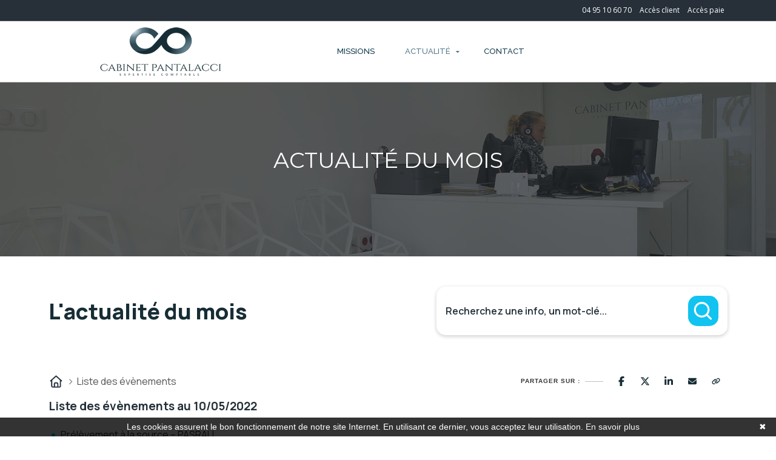

--- FILE ---
content_type: text/html; charset=UTF-8
request_url: https://www.pantalacci.corsica/actualite-du-mois/fiscal/liste/10-05-2022
body_size: 13254
content:
<!DOCTYPE html>
<html lang="fr">
<head>
    <meta charset="utf-8">
    <meta name="viewport" content="width=device-width, initial-scale=1, shrink-to-fit=no">
    <meta name="description" content="Actualité du mois liste  fiscale">
    <title>L&#039;actualité du mois liste fiscale | Cabinet Pantalacci</title>
    <meta name="author" content="Cabinet pantalacci">

        <link
            href="https://www.pantalacci.corsica/assets/css/bootstrap.css"
            rel="stylesheet"
    />
    <link
            href="https://www.pantalacci.corsica/assets/css/revolution-slider.css"
            rel="stylesheet"
    />
    <link
            href="https://www.pantalacci.corsica/assets/css/style.css?v=20170103"
            rel="stylesheet"
    />
    <!-- Responsive -->
    <meta http-equiv="X-UA-Compatible" content="IE=edge"/>
    <meta
            name="viewport"
            content="width=device-width, initial-scale=1.0, maximum-scale=1.0, user-scalable=0"
    />
    <link
            href="https://www.pantalacci.corsica/assets/css/responsive.css"
            rel="stylesheet"
    />
    <!--[if lt IE 9
  ]>
    <script src="http://html5shim.googlecode.com/svn/trunk/html5.js"></script
    ><![endif]-->
    <!--[if lt IE 9]>
    <script src="js/respond.js"></script><![endif]-->

    <link
            href="http://fonts.googleapis.com/css?family=Cuprum:700"
            rel="stylesheet"
            type="text/css"
    />
    <link
            href="http://fonts.googleapis.com/css?family=Roboto:100"
            rel="stylesheet"
            type="text/css"
    />
    <style>
        .fade {
            opacity: unset !important;
        }
    </style>

    <style>
        .bg-color-primary {
            background-color: #f9fafb;
        }
        h1 {
            color: #054c6a;
        }
        h1:nth-child(1) {
            color: inherit !important
        }
        .lead {
            color: #df9481;
        }
        #actuJuridique .container .row:nth-child(1) {
            padding-top: 2em;
        }
        #actuJuridique .container .row .col-lg-4 {
            padding-top: 9px;
        }
    </style>
    <link rel="stylesheet" href="/build/5587.31d6cfe0.css">
    
            <script type="text/javascript">
            function onGoogleReCaptchaApiLoad() {
                var widgets = document.querySelectorAll('[data-toggle="recaptcha"]');
                for (var i = 0; i < widgets.length; i++) {
                    renderReCaptcha(widgets[i]);
                }
            }
            /**
                * Get the submit buttons from the given form
                */
            function getSubmitButtons(form) {
                var buttons = form.querySelectorAll('button, input');
                var submitButtons = [];
                for (var i= 0; i < buttons.length; i++) {
                    var button = buttons[i];
                    if (button.getAttribute('type') == 'submit') {
                        submitButtons.push(button);
                    }
                }
                return submitButtons;
            }
            /**
                * Prevent the submit buttons from submitting a form
                * and invoke the challenge for the given widget id
                */
            function bindChallengeToSubmitButtons(form, reCaptchaId) {
                getSubmitButtons(form).forEach(function (button) {
                    button.addEventListener('click', function (e) {
                        e.preventDefault();
                        if (!form.checkValidity()) {
                            if (form.reportValidity) {
                                form.reportValidity();
                            } else {
                                alert(msg.ieErrorForm);
                            }
                        } else {
                            grecaptcha.execute(reCaptchaId);
                        }
                    });
                });
            }
            /**
                * Render a reCAPTCHA from the type
                */
            function renderReCaptcha(widget) {
                var form = widget.closest('form');
                var widgetType = widget.getAttribute('data-type');
                var widgetParameters = {
                    'sitekey': '6LcftQQgAAAAACZ-ORUVw4j3ZHCmn2nkQyr6F5rL'
                };
                if (widgetType == 'invisible') {
                    widgetParameters['callback'] = function () {
                        form.submit()
                    };
                    widgetParameters['size'] = "invisible";
                }
                var widgetId = grecaptcha.render(widget, widgetParameters);
                if (widgetType == 'invisible') {
                    bindChallengeToSubmitButtons(form, widgetId)
                }
            }
            /**
                * The callback function executed
                * once all the Google dependencies have loaded
                */
            function onGoogleReCaptchaLoad() {
                var widgets = document.querySelectorAll('[data-toggle="recaptcha"]');
                for (var i = 0; i < widgets.length; i++) {
                    renderReCaptcha(widgets[i]);
                }
            }
        </script>
        <script type="text/javascript" src="https://www.google.com/recaptcha/api.js?onload=onGoogleReCaptchaApiLoad&render=explicit&hl=fr" async defer></script>
    

            <!-- Google Tag Manager -->
        <script>(function(w,d,s,l,i){w[l]=w[l]||[];w[l].push({'gtm.start':
        new Date().getTime(),event:'gtm.js'});var f=d.getElementsByTagName(s)[0],
        j=d.createElement(s),dl=l!='dataLayer'?'&l='+l:'';j.async=true;j.src=
        'https://www.googletagmanager.com/gtm.js?id='+i+dl;f.parentNode.insertBefore(j,f);
        })(window,document,'script','dataLayer','GTM-MNTQJXT');</script>
        <!-- End Google Tag Manager -->
    

</head>

<body>
            <!-- Google Tag Manager (noscript) -->
        <noscript><iframe src="https://www.googletagmanager.com/ns.html?id=GTM-MNTQJXT"
        height="0" width="0" style="display:none;visibility:hidden"></iframe></noscript>
        <!-- End Google Tag Manager (noscript) -->
        <div class="page-wrapper">
    <!-- Preloader -->
    <div class="preloader"></div>

    <!-- Main Header -->
    <header class="main-header">
        <!-- Header Top -->
        <div class="header-top">
            <div class="container clearfix d_flex">
                <div class="col-md-8 col-sm-6 col-xs-12">
                    <div class="actuALaUne d_flex">
                        <marquee id="marqueeActu" scrollamount="2" scrolldelay="1">
                            <strong style="color: #ffff">
     </strong>
                        </marquee>
                    </div>
                </div>

                <div class="col-md-4 col-sm-6 col-xs-12 headerRight">
          <span class="headerTel"
          ><a class="a_color_white" href="tel:0495106070">04 95 10 60 70</a></span
          >
                    <a class="a_color_white"
                       href="http://isuite.pantalacci.corsica/iSuiteExpert/"
                       target="_blank"
                    ><span class="headerClient">Accès client</span></a
                    >
                    <a class="a_color_white" href="http://paie.pantalacci.corsica/silae" target="_blank"
                    ><span class="headerClient">Accès paie</span></a
                    >
                </div>
            </div>
        </div>
        <!-- Header Top End -->

        <!-- Header Lower -->
        <div class="header-lower">
            <div class="container clearfix">
                <!--Outer Box-->
                <div class="outer-box">
                    <!-- Logo -->
                    <div class="logo">
                        <a href="/"
                        ><img
                                    src="https://www.pantalacci.corsica/assets/images/logo-1.png"
                                    alt="Radium"
                            /></a>
                    </div>

                    <!-- Main Menu -->
                    <nav class="main-menu">
                        <div class="navbar-header">
                            <!-- Toggle Button -->
                            <button
                                    type="button"
                                    class="navbar-toggle"
                                    data-toggle="collapse"
                                    data-target=".navbar-collapse"
                            >
                                <span class="icon-bar"></span>
                                <span class="icon-bar"></span>
                                <span class="icon-bar"></span>
                            </button>
                        </div>

                        <div class="navbar-collapse collapse clearfix">
                            <ul class="navigation">
                                <li id="missions">
                                    <a
                                            href="/missions"
                                    >Missions</a
                                    >
                                </li>

                                <li id="Actualites" class="dropdown">
                                    <a href="/actualite-du-mois">Actualité</a>
                                    <ul class="sub-menu">
                                                                                    <li>
                                                <a href="/actualite-du-mois?scrollto=actus_cal">Actualité à la une</a>
                                            </li>
                                                                                    <li>
                                                <a href="/actualite-du-mois?scrollto=actus_cal">Calendrier fiscal</a>
                                            </li>
                                                                                    <li>
                                                <a href="/actualite-du-mois?p=infographie-rse.php">Infographie RSE du mois</a>
                                            </li>
                                                                                    <li>
                                                <a href="/actualite-du-mois?p=transformation-digitale.php">Transformation digitale</a>
                                            </li>
                                                                                    <li>
                                                <a href="/actualite-du-mois?scrollto=quizrh">Quizz RH&amp;VOUS ?</a>
                                            </li>
                                                                                    <li>
                                                <a href="/actualite-du-mois?p=bien-etre.php">Bien-être en entreprise</a>
                                            </li>
                                                                                    <li>
                                                <a href="/actualite-du-mois?p=podcast-latest.php">Place à l&#039;Expert</a>
                                            </li>
                                                                                    <li>
                                                <a href="/actualite-du-mois?scrollto=sondage">Sondage du mois</a>
                                            </li>
                                                                            </ul>
                                </li>
                                <li id="contact">
                                    <a href="/contact">Contact</a>
                                </li>
                            </ul>
                        </div>
                    </nav>
                    <!-- Main Menu End-->
                </div>
            </div>
        </div>
        <!-- Header Lower End-->
    </header>
    <!--End Main Header -->

    

        <section class="page-title" style="background-image:url(https://www.pantalacci.corsica/assets/images/parallax/image-3.jpg);">
    	<div class="auto-container">
        	<div class="sec-title">
                <h1>Actualité du mois</h1>
                <div class="page-subtitle"></div>
            </div>
        </div>
    </section>
    <style>
	:host,
	:root {
		--agex-primary: #172d35;

		--agex-secondary: #11c3f0;

	}
</style>
<div id="widget_actu" token="9f54eab8a694e56b9ea998cda04c6f285e39c1af">

	<div class="container">
		<div class="header-area">
			<h2 class="title color-primary">L'actualité du mois</h2>

						<form method="GET" id="formSearch" action="recherche.php">
				<div class="input-group">
					<input type="text" class="form-control" name="q" placeholder="Recherchez une info, un mot-clé..."
						   value="" aria-label="Recherchez une info, un mot-clé...">
					<button class="submit-btn" aria-label="Rechercher">
						<svg width="11" height="11" viewBox="0 0 11 11" fill="none" xmlns="http://www.w3.org/2000/svg">
							<g clip-path="url(#clip0_442_4189)">
								<path
									d="M9.54004 9.70337L7.34177 7.5051M1.04004 4.86716C1.04004 2.84371 2.68038 1.20337 4.70383 1.20337C6.7273 1.20337 8.36763 2.84371 8.36763 4.86716C8.36763 6.89063 6.7273 8.53096 4.70383 8.53096C2.68038 8.53096 1.04004 6.89063 1.04004 4.86716Z"
									stroke="#6D758F" stroke-linecap="round" stroke-linejoin="round"/>
							</g>
							<defs>
								<clipPath id="clip0_442_4189">
									<rect width="10" height="10" fill="white" transform="translate(0.290039 0.453369)"/>
								</clipPath>
							</defs>
						</svg>
					</button>
				</div>
			</form>
		</div>
	</div>
		<div class="container">
		<div class="d-flex justify-content-between align-items-center">
			<div class="breadcrumb">
				<ul>
					<li>
						<a href="https://www.pantalacci.corsica/actualite-du-mois">
							<svg xmlns="http://www.w3.org/2000/svg" viewBox="0 0 640 640"><!--!Font Awesome Free v7.0.0 by @fontawesome - https://fontawesome.com License - https://fontawesome.com/license/free Copyright 2025 Fonticons, Inc.--><path d="M304 70.1C313.1 61.9 326.9 61.9 336 70.1L568 278.1C577.9 286.9 578.7 302.1 569.8 312C560.9 321.9 545.8 322.7 535.9 313.8L527.9 306.6L527.9 511.9C527.9 547.2 499.2 575.9 463.9 575.9L175.9 575.9C140.6 575.9 111.9 547.2 111.9 511.9L111.9 306.6L103.9 313.8C94 322.6 78.9 321.8 70 312C61.1 302.2 62 287 71.8 278.1L304 70.1zM320 120.2L160 263.7L160 512C160 520.8 167.2 528 176 528L224 528L224 424C224 384.2 256.2 352 296 352L344 352C383.8 352 416 384.2 416 424L416 528L464 528C472.8 528 480 520.8 480 512L480 263.7L320 120.3zM272 528L368 528L368 424C368 410.7 357.3 400 344 400L296 400C282.7 400 272 410.7 272 424L272 528z"/></svg>
						</a>
					</li>
					<li>
						Liste des évènements
					</li>
				</ul>
			</div>
			<div class="socialSharing">

				<div class="tip">Partager sur :</div>
				<div class="share-window">
					<div class="share-bar">

						<a class="trigger sharerReplaceLink" href="https://www.facebook.com/sharer/sharer.php?u=[[replaceByUrl]]" target="_blank" data-social-sharing-network="facebook" data-social-sharing-url=""><svg xmlns="http://www.w3.org/2000/svg" height="16" width="10" viewBox="0 0 320 512"><!--!Font Awesome Free 6.5.1 by @fontawesome - https://fontawesome.com License - https://fontawesome.com/license/free Copyright 2023 Fonticons, Inc.--><path d="M80 299.3V512H196V299.3h86.5l18-97.8H196V166.9c0-51.7 20.3-71.5 72.7-71.5c16.3 0 29.4 .4 37 1.2V7.9C291.4 4 256.4 0 236.2 0C129.3 0 80 50.5 80 159.4v42.1H14v97.8H80z"/></svg></a>
						<a class="trigger sharerReplaceLink" href="https://twitter.com/intent/tweet?url=[[replaceByUrl]]" target="_blank" data-social-sharing-network="twitter" data-social-sharing-url=""><svg xmlns="http://www.w3.org/2000/svg" height="16" width="16" viewBox="0 0 512 512"><!--!Font Awesome Free 6.5.1 by @fontawesome - https://fontawesome.com License - https://fontawesome.com/license/free Copyright 2023 Fonticons, Inc.--><path d="M389.2 48h70.6L305.6 224.2 487 464H345L233.7 318.6 106.5 464H35.8L200.7 275.5 26.8 48H172.4L272.9 180.9 389.2 48zM364.4 421.8h39.1L151.1 88h-42L364.4 421.8z"/></svg></a>
						<a class="trigger sharerReplaceLink" href="http://www.linkedin.com/shareArticle?mini=true&url=[[replaceByUrl]]" target="_blank" data-social-sharing-network="linkedin" data-social-sharing-url=""><svg xmlns="http://www.w3.org/2000/svg" height="16" width="14" viewBox="0 0 448 512"><!--!Font Awesome Free 6.5.1 by @fontawesome - https://fontawesome.com License - https://fontawesome.com/license/free Copyright 2023 Fonticons, Inc.--><path d="M100.3 448H7.4V148.9h92.9zM53.8 108.1C24.1 108.1 0 83.5 0 53.8a53.8 53.8 0 0 1 107.6 0c0 29.7-24.1 54.3-53.8 54.3zM447.9 448h-92.7V302.4c0-34.7-.7-79.2-48.3-79.2-48.3 0-55.7 37.7-55.7 76.7V448h-92.8V148.9h89.1v40.8h1.3c12.4-23.5 42.7-48.3 87.9-48.3 94 0 111.3 61.9 111.3 142.3V448z"/></svg></a>
						<a class="trigger sharerReplaceLink" href="mailto:?subject=Partage%20d%27une%20actualit%C3%A9&body=Voici%20le%20lien%20de%20l%27article%20:%20[[replaceByUrl]]" target="_blank">
							<svg height="16" width="14" xmlns="http://www.w3.org/2000/svg" viewBox="0 0 512 512"><!--!Font Awesome Free 6.5.2 by @fontawesome - https://fontawesome.com License - https://fontawesome.com/license/free Copyright 2024 Fonticons, Inc.--><path d="M48 64C21.5 64 0 85.5 0 112c0 15.1 7.1 29.3 19.2 38.4L236.8 313.6c11.4 8.5 27 8.5 38.4 0L492.8 150.4c12.1-9.1 19.2-23.3 19.2-38.4c0-26.5-21.5-48-48-48H48zM0 176V384c0 35.3 28.7 64 64 64H448c35.3 0 64-28.7 64-64V176L294.4 339.2c-22.8 17.1-54 17.1-76.8 0L0 176z"/></svg>
						</a>
						<a class="trigger" id="copyToClipboard">
							<svg height="16" width="14" xmlns="http://www.w3.org/2000/svg" viewBox="0 0 640 512"><!--!Font Awesome Free 6.5.2 by @fontawesome - https://fontawesome.com License - https://fontawesome.com/license/free Copyright 2024 Fonticons, Inc.--><path d="M579.8 267.7c56.5-56.5 56.5-148 0-204.5c-50-50-128.8-56.5-186.3-15.4l-1.6 1.1c-14.4 10.3-17.7 30.3-7.4 44.6s30.3 17.7 44.6 7.4l1.6-1.1c32.1-22.9 76-19.3 103.8 8.6c31.5 31.5 31.5 82.5 0 114L422.3 334.8c-31.5 31.5-82.5 31.5-114 0c-27.9-27.9-31.5-71.8-8.6-103.8l1.1-1.6c10.3-14.4 6.9-34.4-7.4-44.6s-34.4-6.9-44.6 7.4l-1.1 1.6C206.5 251.2 213 330 263 380c56.5 56.5 148 56.5 204.5 0L579.8 267.7zM60.2 244.3c-56.5 56.5-56.5 148 0 204.5c50 50 128.8 56.5 186.3 15.4l1.6-1.1c14.4-10.3 17.7-30.3 7.4-44.6s-30.3-17.7-44.6-7.4l-1.6 1.1c-32.1 22.9-76 19.3-103.8-8.6C74 372 74 321 105.5 289.5L217.7 177.2c31.5-31.5 82.5-31.5 114 0c27.9 27.9 31.5 71.8 8.6 103.9l-1.1 1.6c-10.3 14.4-6.9 34.4 7.4 44.6s34.4 6.9 44.6-7.4l1.1-1.6C433.5 260.8 427 182 377 132c-56.5-56.5-148-56.5-204.5 0L60.2 244.3z"/></svg>
						</a>
					</div>
				</div>

			</div>
		</div>
	</div>
				<div class="container">



						<h2 class="titrePageInterne ">Liste des évènements au 10/05/2022</h2>

	<div class="list-events">
					<a href="https://www.pantalacci.corsica/actualite-du-mois?p=calendrier-fiscal.php?id=252" class="list-group-item agex-text-secondary">Prélèvement à la source – PASRAU</a>
			</div>

														</div>



				
				

						
<div class="container footer">
	<div class="first-row">


		<div class="actu-col">
			    
<div class="swiper swiperActuHp">
  <!-- Additional required wrapper -->
  <div class="swiper-wrapper">
    <!-- Slides -->
            <div class="swiper-slide card-link">
      <div class="h-100 w-100 g-0">

                  <picture>
            <source srcset="https://actucontent.lagence.expert/691efd2a37253_actu-a-la-une-dec25-600x270-cheques-cadeaux.webp" type="image/webp">
            <source srcset="https://actucontent.lagence.expert/691efd2a36f3d_actu-a-la-une-dec25-600x270-cheques-cadeaux.jpg" type="image/jpeg">
            <img src="https://actucontent.lagence.expert/691efd2a36f3d_actu-a-la-une-dec25-600x270-cheques-cadeaux.jpg" loading="lazy" class="img-fluid w-100" alt="illustration actu">
          </picture>
                <div class="p-4 text-center">
          <h2 class="agex-text-secondary text-decoration-none text-uppercase fs-5">Actualité à la une</h2>

          <h3 class="fw-bold fs-5 lh-sm text-decoration-none">
            Chèques-cadeaux : deux changements majeurs à anticiper avant janvier 2026
          </h3>
        </div>

        <a href="https://www.pantalacci.corsica/actualite-du-mois?p=actualite.php&amp;id=364" class="stretched-link" aria-label="Read more about Chèques-cadeaux : deux changements majeurs à anticiper avant janvier 2026"></a>
      </div>

    </div>
      <div class="swiper-slide card-link">
      <div class="h-100 w-100 g-0">

                  <picture>
            <source srcset="https://actucontent.lagence.expert/691ef9c7ced0c_actu-a-la-une-dec25-600x270-seuil-tva.webp" type="image/webp">
            <source srcset="https://actucontent.lagence.expert/691ef9c7ceaca_actu-a-la-une-dec25-600x270-seuil-tva.jpg" type="image/jpeg">
            <img src="https://actucontent.lagence.expert/691ef9c7ceaca_actu-a-la-une-dec25-600x270-seuil-tva.jpg" loading="lazy" class="img-fluid w-100" alt="illustration actu">
          </picture>
                <div class="p-4 text-center">
          <h2 class="agex-text-secondary text-decoration-none text-uppercase fs-5">Actualité à la une</h2>

          <h3 class="fw-bold fs-5 lh-sm text-decoration-none">
            TVA : les seuils finalement maintenus pour 2026
          </h3>
        </div>

        <a href="https://www.pantalacci.corsica/actualite-du-mois?p=actualite.php&amp;id=361" class="stretched-link" aria-label="Read more about TVA : les seuils finalement maintenus pour 2026"></a>
      </div>

    </div>
      <div class="swiper-slide card-link">
      <div class="h-100 w-100 g-0">

                  <picture>
            <source srcset="https://actucontent.lagence.expert/691efa51d4ffd_actu-a-la-une-dec25-600x270-logiciel-caisse.webp" type="image/webp">
            <source srcset="https://actucontent.lagence.expert/691efa51d4d1b_actu-a-la-une-dec25-600x270-logiciel-caisse.jpg" type="image/jpeg">
            <img src="https://actucontent.lagence.expert/691efa51d4d1b_actu-a-la-une-dec25-600x270-logiciel-caisse.jpg" loading="lazy" class="img-fluid w-100" alt="illustration actu">
          </picture>
                <div class="p-4 text-center">
          <h2 class="agex-text-secondary text-decoration-none text-uppercase fs-5">Actualité à la une</h2>

          <h3 class="fw-bold fs-5 lh-sm text-decoration-none">
            Fin des logiciels de caisse autocertifiés : pourquoi, comment s’adapter ?
          </h3>
        </div>

        <a href="https://www.pantalacci.corsica/actualite-du-mois?p=actualite.php&amp;id=362" class="stretched-link" aria-label="Read more about Fin des logiciels de caisse autocertifiés : pourquoi, comment s’adapter ?"></a>
      </div>

    </div>
      <div class="swiper-slide card-link">
      <div class="h-100 w-100 g-0">

                  <picture>
            <source srcset="https://actucontent.lagence.expert/691efcd2972ab_actu-a-la-une-dec25-600x270-cotisation-patronale.webp" type="image/webp">
            <source srcset="https://actucontent.lagence.expert/691efcd296f1f_actu-a-la-une-dec25-600x270-cotisation-patronale.jpg" type="image/jpeg">
            <img src="https://actucontent.lagence.expert/691efcd296f1f_actu-a-la-une-dec25-600x270-cotisation-patronale.jpg" loading="lazy" class="img-fluid w-100" alt="illustration actu">
          </picture>
                <div class="p-4 text-center">
          <h2 class="agex-text-secondary text-decoration-none text-uppercase fs-5">Actualité à la une</h2>

          <h3 class="fw-bold fs-5 lh-sm text-decoration-none">
            Cotisations patronales 2026 : réforme, enjeux et impacts pour les entreprises
          </h3>
        </div>

        <a href="https://www.pantalacci.corsica/actualite-du-mois?p=actualite.php&amp;id=363" class="stretched-link" aria-label="Read more about Cotisations patronales 2026 : réforme, enjeux et impacts pour les entreprises"></a>
      </div>

    </div>
      <div class="swiper-slide card-link">
      <div class="h-100 w-100 g-0">

                  <picture>
            <source srcset="https://actucontent.lagence.expert/691efdadd3953_actu-a-la-une-dec25-600x270-deleguer.webp" type="image/webp">
            <source srcset="https://actucontent.lagence.expert/691efdadd36cc_actu-a-la-une-dec25-600x270-deleguer.jpg" type="image/jpeg">
            <img src="https://actucontent.lagence.expert/691efdadd36cc_actu-a-la-une-dec25-600x270-deleguer.jpg" loading="lazy" class="img-fluid w-100" alt="illustration actu">
          </picture>
                <div class="p-4 text-center">
          <h2 class="agex-text-secondary text-decoration-none text-uppercase fs-5">Actualité à la une</h2>

          <h3 class="fw-bold fs-5 lh-sm text-decoration-none">
            Pourquoi et comment déléguer efficacement pour accélérer le développement de votre entreprise ?
          </h3>
        </div>

        <a href="https://www.pantalacci.corsica/actualite-du-mois?p=actualite.php&amp;id=365" class="stretched-link" aria-label="Read more about Pourquoi et comment déléguer efficacement pour accélérer le développement de votre entreprise ?"></a>
      </div>

    </div>
      <div class="swiper-slide card-link">
      <div class="h-100 w-100 g-0">

                  <picture>
            <source srcset="https://actucontent.lagence.expert/691efdfe63e16_actu-a-la-une-dec25-600x270-outils-digitaux.webp" type="image/webp">
            <source srcset="https://actucontent.lagence.expert/691efdfe63b10_actu-a-la-une-dec25-600x270-outils-digitaux.jpg" type="image/jpeg">
            <img src="https://actucontent.lagence.expert/691efdfe63b10_actu-a-la-une-dec25-600x270-outils-digitaux.jpg" loading="lazy" class="img-fluid w-100" alt="illustration actu">
          </picture>
                <div class="p-4 text-center">
          <h2 class="agex-text-secondary text-decoration-none text-uppercase fs-5">Actualité à la une</h2>

          <h3 class="fw-bold fs-5 lh-sm text-decoration-none">
            Les outils digitaux indispensables pour gagner en efficacité au quotidien
          </h3>
        </div>

        <a href="https://www.pantalacci.corsica/actualite-du-mois?p=actualite.php&amp;id=366" class="stretched-link" aria-label="Read more about Les outils digitaux indispensables pour gagner en efficacité au quotidien"></a>
      </div>

    </div>
  
  </div>
  <!-- If we need pagination -->
  <div class="swiper-pagination"></div>

</div>


		</div>

					<div class="help-col">
				<div id="scrollto_aide" class="item help-card card-link">
					<div class="container-img">
						<img src="https://aides-entreprises.fr/logos/thumbs/12888.png" alt="Ministère du Travail et des Solidarités">
					</div>
					<div class="container-content">
					<span class="card__sub-title">
						Le saviez-vous ?
					</span>
						<span class="card__title">
						Aide unique aux employeurs d&#039;apprentis
					</span>
											<a href="https://www.pantalacci.corsica/actualite-du-mois?p=aide.php&id=2" class="btn secondary">
							Découvrez cette aide
							<svg xmlns="http://www.w3.org/2000/svg" viewBox="0 0 512 512"><!--!Font Awesome Free v7.0.0 by @fontawesome - https://fontawesome.com License - https://fontawesome.com/license/free Copyright 2025 Fonticons, Inc.--><path d="M502.6 278.6c12.5-12.5 12.5-32.8 0-45.3l-160-160c-12.5-12.5-32.8-12.5-45.3 0s-12.5 32.8 0 45.3L402.7 224 32 224c-17.7 0-32 14.3-32 32s14.3 32 32 32l370.7 0-105.4 105.4c-12.5 12.5-12.5 32.8 0 45.3s32.8 12.5 45.3 0l160-160z"/></svg>
						</a>
										</div>
				</div>
			</div>
		
		<div class="sondage-month-number-col">
			<div class="item survey-card">
				<div class="container-icon">
					<svg version="1.2" xmlns="http://www.w3.org/2000/svg" viewBox="0 0 476 776" width="476" height="776">
						<title>Forme 1142</title>
						<style>
							.s0-survey { opacity: .1;fill: none;stroke: #00388f;stroke-miterlimit:100;stroke-width: 5 }
						</style>
						<path id="Forme 1142" class="s0-survey" d="m238 592c49.7 0 90 40.3 90 90 0 49.7-40.3 90-90 90-49.7 0-90-40.3-90-90 0-49.7 40.3-90 90-90zm0-588c-129 0-234 105-234 234v22.5h180v-22.5c0-29.8 24.2-54 54-54 29.8 0 54 24.2 54 54 0 15.9-7 30.9-19.1 41.2l-124.9 106.2v161.6h180v-78.4l61.5-52.2c52.4-44.6 82.5-109.6 82.5-178.4 0-129-105-234-234-234z"></path>
					</svg>
				</div>
				<div class="container-content">
					<h2 class="title color-primary">
						Sondage <br> du mois
					</h2>

					<h3 class="">Avez-vous prévu d’offrir des chèques-cadeaux ou avantages à vos salariés pour Noël ?</h3>
											<div class="container-vote" data-no-vote>
							<button class="btn black" data-vote-id="61" data-vote-value="1" data-vote-url="https://widget-actu.lagence.expert/voter">Oui</button>
							<button class="btn black" data-vote-id="61" data-vote-value="2" data-vote-url="https://widget-actu.lagence.expert/voter">Non</button>
						</div>
					
										
					<div class="result-container hidden" data-has-voted data-nbVote="0" data-ip="18.225.6.142">
						<div class="result">
							<strong class="label">
								Oui
							</strong>
							<div class="container-progress">
								<div data-vote-progress data-vote-value="1" class="progress-bar sondage-progress-bar agex-bg-primary" style="width: 83%" role="progressbar" aria-valuenow="83" aria-valuemin="0" aria-valuemax="100"></div>
							</div>
							<strong class="label" data-vote-label data-vote-value="1">83 %</strong>
						</div>
						<div class="result">
							<strong class="label">
								Non
							</strong>
							<div class="container-progress">
								<div data-vote-progress data-vote-value="2" class="progress-bar sondage-progress-bar agex-bg-secondary" style="width: 17%" role="progressbar" aria-valuenow="17" aria-valuemin="0" aria-valuemax="100"></div>
							</div>
							<strong class="label" data-vote-label data-vote-value="2">17 %</strong>
						</div>
					</div>
				</div>
			</div>
			<div class="item month-number-card">
				<div class="card__sub-title">
					Le chiffre du mois
				</div>
				<div class="card__monthNumber">
					<span class="monthNumber__value" data- id="counter" data-counter="196€"></span>
					<span id="counterLibelle" class="monthNumber__label"></span>
				</div>
				<div class="card__title">
					le montant plafond URSSAF pour les chèques-cadeaux salariés.
				</div>
			</div>
		</div>


	</div>

	<div class="second-row">
		<div class="podcast-col">
			<div class="item podcast-card">
			<span class="absolute-bg">
		<img loading="lazy" src="https://actucontent.lagence.expert/widgets/actus-juridique/images/bg-podcast.png" alt="Podcast background">
	</span>
	
	<div class="container-content">
					<div class="playing">
				<div class="i-amp-video-eq">
					<div class="-amp-video-eq-col">
						<div class="-amp-video-eq-1-1"></div>
						<div class="-amp-video-eq-1-2"></div>
					</div>
					<div class="-amp-video-eq-col">
						<div class="-amp-video-eq-2-1"></div>
						<div class="-amp-video-eq-2-2"></div>
					</div>
					<div class="-amp-video-eq-col">
						<div class="-amp-video-eq-3-1"></div>
						<div class="-amp-video-eq-3-2"></div>
					</div>
					<div class="-amp-video-eq-col">
						<div class="-amp-video-eq-4-1"></div>
						<div class="-amp-video-eq-4-2"></div>
					</div>
					<div class="-amp-video-eq-col">
						<div class="-amp-video-eq-5-1"></div>
						<div class="-amp-video-eq-5-2"></div>
					</div>
					<div class="-amp-video-eq-col">
						<div class="-amp-video-eq-6-1"></div>
						<div class="-amp-video-eq-6-2"></div>
					</div>
					<div class="-amp-video-eq-col">
						<div class="-amp-video-eq-7-1"></div>
						<div class="-amp-video-eq-7-2"></div>
					</div>
					<div class="-amp-video-eq-col">
						<div class="-amp-video-eq-8-1"></div>
						<div class="-amp-video-eq-8-2"></div>
					</div>
					<div class="-amp-video-eq-col">
						<div class="-amp-video-eq-9-1"></div>
						<div class="-amp-video-eq-9-2"></div>
					</div>
				</div>
			</div>
			<div class="card__sub-title">
				Place à l'Expert
			</div>
		

		<h2 class="card__title">
			Comment l’IA transforme-t-elle notre façon de manager ?
		</h2>
		<p class="card__author">
			par Bruno HERMANCHE, Expert en digital
		</p>
		<div class="audio-player">

			<div class="progress-container">
				<span id="current-time">0m00s</span>
				<div id="timeline">
					<div id="playhead"></div>
				</div>
				<span id="duration">0m00s</span>
			</div>
			<div class="controls">
				<button class="skip-button" id="skip-backward">
					<svg width="31" height="34" viewBox="0 0 31 34" fill="none"
						 xmlns="http://www.w3.org/2000/svg" xmlns:xlink="http://www.w3.org/1999/xlink">
						<rect width="31" height="34" fill="url(#pattern0)"/>
						<defs>
							<pattern id="pattern0" patternContentUnits="objectBoundingBox" width="1"
									 height="1">
								<use xlink:href="#image0_9_3" transform="scale(0.0322581 0.0294118)"/>
							</pattern>
							<image id="image0_9_3" width="31" height="34"
								   xlink:href="[data-uri]"/>
						</defs>
					</svg>
				</button>
				<button class="play-pause-button btn-audio2" data-target="#podcast" id="play-pause">
					<svg class="play" width="11" height="15" viewBox="0 0 11 15" fill="none" xmlns="http://www.w3.org/2000/svg">
						<path d="M0 0.140137V14.1401L11 7.14014L0 0.140137Z" fill="#232F38"/>
					</svg>
					<svg class="pause" xmlns="http://www.w3.org/2000/svg" viewBox="0 0 640 640"><!--!Font Awesome Free v7.0.0 by @fontawesome - https://fontawesome.com License - https://fontawesome.com/license/free Copyright 2025 Fonticons, Inc.--><path d="M176 96C149.5 96 128 117.5 128 144L128 496C128 522.5 149.5 544 176 544L240 544C266.5 544 288 522.5 288 496L288 144C288 117.5 266.5 96 240 96L176 96zM400 96C373.5 96 352 117.5 352 144L352 496C352 522.5 373.5 544 400 544L464 544C490.5 544 512 522.5 512 496L512 144C512 117.5 490.5 96 464 96L400 96z"/></svg>
					<span id="loading-icon" class="loading-spinner"></span>
				</button>
				<audio id="podcast" data-idausha="9746688" src="" preload="auto"></audio>
				<button class="skip-button" id="skip-forward">
					<svg width="31" height="34" viewBox="0 0 31 34" fill="none" xmlns="http://www.w3.org/2000/svg"
						 xmlns:xlink="http://www.w3.org/1999/xlink">
						<g clip-path="url(#clip0_87_2)">
							<path d="M31 0H0V34H31V0Z" fill="url(#pattern0_87_2)"/>
						</g>
						<defs>
							<pattern id="pattern0_87_2" patternContentUnits="objectBoundingBox" width="1" height="1">
								<use xlink:href="#image0_87_2" transform="scale(0.0322581 0.0294118)"/>
							</pattern>
							<clipPath id="clip0_87_2">
								<rect width="31" height="34" fill="white"/>
							</clipPath>
							<image id="image0_87_2" width="31" height="34"
								   xlink:href="[data-uri]"/>
						</defs>
					</svg>
				</button>
			</div>
		</div>
		<a class="more-podcast btn" href="https://www.pantalacci.corsica/actualite-du-mois?p=podcast.php">
			Plus de podcasts
			<svg xmlns="http://www.w3.org/2000/svg" viewBox="0 0 512 512"><!--!Font Awesome Free v7.0.0 by @fontawesome - https://fontawesome.com License - https://fontawesome.com/license/free Copyright 2025 Fonticons, Inc.--><path d="M502.6 278.6c12.5-12.5 12.5-32.8 0-45.3l-160-160c-12.5-12.5-32.8-12.5-45.3 0s-12.5 32.8 0 45.3L402.7 224 32 224c-17.7 0-32 14.3-32 32s14.3 32 32 32l370.7 0-105.4 105.4c-12.5 12.5-12.5 32.8 0 45.3s32.8 12.5 45.3 0l160-160z"></path></svg>
		</a>
	</div>

</div>

		</div>
		<div class="transfo-col">
			<div class="item transfo-card">
				<div class="top">
					<div class="container-img">
													<picture class="home-container-img-transfo-digitale">
								<source srcset="https://actucontent.lagence.expert/692077be7b819_1-TD-dec25-450x450.webp" type="image/webp">
								<source srcset="https://actucontent.lagence.expert/692077be7b5c8_1-TD-dec25-450x450.jpg" type="image/jpeg">
								<img src="https://actucontent.lagence.expert/692077be7b5c8_1-TD-dec25-450x450.jpg" loading="lazy" class="mw-100 home-img-transfo-digitale" alt="Illustration transformation digitale">
							</picture>
											</div>
					<h2 class="card__title">
						La transformation <br> numérique
					</h2>
					<p class="card__description">
						Recruter mieux, plus vite et en équipe grâce au numérique.
					</p>
				</div>
				<div class="bottom">
					<a href="https://www.pantalacci.corsica/actualite-du-mois?p=transformation-digitale.php&amp;id=62" class="btn">
						Lire le dossier
						<svg xmlns="http://www.w3.org/2000/svg" viewBox="0 0 512 512"><!--!Font Awesome Free v7.1.0 by @fontawesome - https://fontawesome.com License - https://fontawesome.com/license/free Copyright 2025 Fonticons, Inc.--><path d="M416 208c0 45.9-14.9 88.3-40 122.7L502.6 457.4c12.5 12.5 12.5 32.8 0 45.3s-32.8 12.5-45.3 0L330.7 376C296.3 401.1 253.9 416 208 416 93.1 416 0 322.9 0 208S93.1 0 208 0 416 93.1 416 208zM208 352a144 144 0 1 0 0-288 144 144 0 1 0 0 288z"/></svg>
					</a>
				</div>
			</div>
		</div>


		<div class="info-rse-col">
							<div class="item infographie-rse-card">
					<div class="container-content">
						<div class="left">
															<picture class="home-container-img-infographie-rse">
																			<source srcset="https://actucontent.lagence.expert/691b006578f56_info-rse-dec25-vignette-284x306.webp" type="image/webp">
																		<source srcset="https://actucontent.lagence.expert/69186f26374c7_info-rse-dec25-vignette-284x306.png" type="image/jpeg">
									<img src="https://actucontent.lagence.expert/69186f26374c7_info-rse-dec25-vignette-284x306.png" class="mw-100 home-img-infographie-rse" alt="Illustration infographie RSE">
								</picture>
													</div>
						<div class="right">
							<div>
								<h2 class="card__title">L'infographie RSE du mois</h2>
								<p class="card__description">
									Empreinte numérique et explosion de l’IA : un nouveau défi RSE pour les entreprises
								</p>
							</div>
							<a href="https://www.pantalacci.corsica/actualite-du-mois?p=infographie-rse.php&id=34" target="_blank" class="btn secondary">
								Découvrez
								<svg xmlns="http://www.w3.org/2000/svg" viewBox="0 0 512 512"><!--!Font Awesome Free v7.0.0 by @fontawesome - https://fontawesome.com License - https://fontawesome.com/license/free Copyright 2025 Fonticons, Inc.--><path d="M502.6 278.6c12.5-12.5 12.5-32.8 0-45.3l-160-160c-12.5-12.5-32.8-12.5-45.3 0s-12.5 32.8 0 45.3L402.7 224 32 224c-17.7 0-32 14.3-32 32s14.3 32 32 32l370.7 0-105.4 105.4c-12.5 12.5-12.5 32.8 0 45.3s32.8 12.5 45.3 0l160-160z"/></svg>
							</a>
						</div>
					</div>
				</div>
					</div>
	</div>
	<div class="third-row">
		<a href="https://www.pantalacci.corsica/actualite-du-mois" class="btn secondary rounded">
			Votre actualité du mois
			<svg xmlns="http://www.w3.org/2000/svg" viewBox="0 0 512 512"><!--!Font Awesome Free v7.0.0 by @fontawesome - https://fontawesome.com License - https://fontawesome.com/license/free Copyright 2025 Fonticons, Inc.--><path d="M502.6 278.6c12.5-12.5 12.5-32.8 0-45.3l-160-160c-12.5-12.5-32.8-12.5-45.3 0s-12.5 32.8 0 45.3L402.7 224 32 224c-17.7 0-32 14.3-32 32s14.3 32 32 32l370.7 0-105.4 105.4c-12.5 12.5-12.5 32.8 0 45.3s32.8 12.5 45.3 0l160-160z"/></svg>
		</a>
	</div>
</div>

			
				<script src="https://widget-actu.lagence.expert/embed"></script>
	
</div>


     <!--Main Footer-->
    <footer class="main-footer">
        <!--Footer Upper-->
        <div class="footer-upper">
            <div class="container">
                <div class="row clearfix">
                    <div class="col-lg-4 col-sm-8 col-xs-12 column">
                        <div class="footer-widget about-widget">
                            <h2>Cabinet Pantalacci</h2>
                            <div class="text">
                                <p>
                                    Créé en 1991, notre cabinet est à taille humaine et proche de
                                    nos clients installé sur l’île de beauté à Ajaccio. Notre
                                    périmètre d’intervention s’étend sur toute la Corse. Nos
                                    clients bénéficient d’une expérience avérée sur chaque
                                    mission, conseil et bénéficient de la mise en place de
                                    solutions sur mesure, innovantes, personnalisées.
                                </p>
                            </div>
                        </div>
                    </div>

                    <div class="col-lg-2 col-sm-4 col-xs-12 column">
                        <div class="footer-widget links-widget">
                            <h2>Missions</h2>
                            <ul>
                                <li>
                                    <a
                                            href="/missions"
                                    >Expertise comptable</a
                                    >
                                </li>
                                <li>
                                    <a
                                            href="/missions"
                                    >Fiscalité</a
                                    >
                                </li>
                                <li>
                                    <a
                                            href="/missions"
                                    >Gestion</a
                                    >
                                </li>
                                <li>
                                    <a
                                            href="/missions"
                                    >Juridique</a
                                    >
                                </li>
                            </ul>
                        </div>
                    </div>

                    <div class="col-lg-3 col-sm-8 col-xs-12 column">
                        <div class="footer-widget links-widget">
                            <h2>Inscrit à l'Ordre</h2>
                            <a
                                    href="https://annuaire.experts-comptables.org/expert-comptable/24628-cabinet-pantalacci-ajaccio-20000"
                                    target="_blank"
                            >
                                <img
                                        src="https://www.pantalacci.corsica/assets/images/OEC-logo.png"
                                        width="150"
                                        height="150"
                                /></a>
                        </div>
                    </div>
                    <!--Contact Info-->
                    <div class="col-lg-3 col-sm-4 col-xs-12 column">
                        <div class="footer-widget links-widget">
                            <h2>Contact</h2>
                            <ul>
                                <li>
                                    Place de Gaulle,
                                    Diamant 2
                                </li>
                                <li>
                                    20000 AJACCIO
                                </li>
                                <li>
                                    Téléphone:
                                    <a href="tel:0495106070">04 95 10 60 70</a>
                                </li>
                            </ul>
                        </div>
                    </div>
                </div>
            </div>
        </div>

        <!--Footer Bottom-->
        <div class="footer-bottom">
            <div class="auto-container clearfix">
                <div class="logo pull-left">
                    <a href="/"
                    ><img
                                src="https://www.pantalacci.corsica/assets/images/logo-2.jpg"
                                alt=""
                        /></a>
                </div>
                <!--Copyright-->
                <div class="copyright pull-right">
                    Copyright &copy; <strong>Cabinet Pantalacci</strong> |
                    <a href="/mentions-legales">Mentions légales</a> |
                    <a href="/politique-confidentialite"
                    >Politique de confidentialité</a
                    >
                    | Réalisation de sites Internet,
                    <a href="https://www.lagence.expert/" target="_blank"
                    >lagence.expert</a
                    >
                </div>
            </div>
        </div>
    </footer>
</div>
<!--End pagewrapper-->

<!--Scroll to top-->
    <div class="scroll-to-top scroll-to-target" data-target=".main-header">
        <span class="fa fa-arrow-up"></span>
    </div>


<script src="/build/runtime.49e161bc.js" defer></script><script src="/build/2109.bb36664c.js" defer></script><script src="/build/9755.657e68d4.js" defer></script><script src="/build/widgetActu.a544b075.js" defer></script>

        <script src="https://www.pantalacci.corsica/assets/js/jquery.js"></script>
    <script src="https://www.pantalacci.corsica/assets/js/bootstrap.min.js"></script>
    <script src="https://www.pantalacci.corsica/assets/js/revolution.min.js"></script>
    <script src="https://www.pantalacci.corsica/assets/js/bxslider.js"></script>
    <script src="https://www.pantalacci.corsica/assets/js/owl.js"></script>
    <script src="https://www.pantalacci.corsica/assets/js/jquery.fancybox.pack.js"></script>
    <script src="https://www.pantalacci.corsica/assets/js/jquery.fancybox-media.js"></script>
    <script src="https://www.pantalacci.corsica/assets/js/wow.js"></script>
    <script src="https://www.pantalacci.corsica/assets/js/script.js"></script>
    <script src="https://cdn.jsdelivr.net/npm/bootstrap@5.0.2/dist/js/bootstrap.bundle.min.js"></script>
    <script>
        function changeActifNav(link) {
            jQuery("ul.navigation li.current").removeClass("current");

            jQuery(link).addClass("current");
        }
    </script>

    <script>
        changeActifNav('#Actualites');
    </script>

    <script id="cookiebanner" src="https://cdnjs.cloudflare.com/ajax/libs/cookie-banner/1.2.2/cookiebanner.min.js"
            data-position="bottom"
            data-fg="#ffffff"
            data-bg="rgba(0,0,0,.8)"
            data-link="#f5f5f5"
            data-moreinfo="/politique-confidentialite"
            data-message="Les cookies assurent le bon fonctionnement de notre site Internet. En utilisant ce dernier, vous acceptez leur utilisation."
            data-linkmsg="En savoir plus">
    </script>



    <style>
        :host,
        :root {
            --agex-primary: #172d35;
            --agex-secondary: #11c3f0;
            --agex-gray: #f6f5f2;
            --agex-gray-text: #6c757d;
        }
    </style>

</body>
</html>


--- FILE ---
content_type: text/css; charset=UTF-8
request_url: https://www.pantalacci.corsica/assets/css/style.css?v=20170103
body_size: 13422
content:
/* Radium HTML5 Agency Template */

/************ TABLE OF CONTENTS ***************
1. Fonts
2. Reset
3. Global
4. Main Header
5. Main Slider
6. Icon Columns
7. Accordions
8. Video Section
9. Default Section
10. Our Team
11. Pricing Tables
12. Featured Three Columns
13. Testimonials Section
14. Sponsors Section
15. Main Footer
16. Full Image Section
17. Features Section
18. Gallery Carousel
19. Full Image Slider
20. Services Section
21. Circular Tabs Section
22. Parallax Section
23. Fillterable Gallery 
24. Our Blog
25. Sidebar
26. Contact Section

**********************************************/
@import url(https://fonts.googleapis.com/css?family=Montserrat:400,700);
@import url(https://fonts.googleapis.com/css?family=Raleway:400,300,500,600,700);
@import url(https://fonts.googleapis.com/css?family=Open+Sans:400,400italic,300,300italic,600,600italic,700,700italic);

@import url("font-awesome.css");
@import url("flaticon.css");
@import url("animate.css");
@import url("owl.css");
@import url("jquery.fancybox.css");
@import url("hover.css");

/*** 

====================================================================
	Reset
====================================================================

 ***/
* {
  margin: 0px;
  padding: 0px;
  border: none;
  outline: none;
}

b,
strong {
  font-weight: bold;
}

/*** 

====================================================================
	Global Settings
====================================================================

 ***/

body {
  font-family: "Open Sans", sans-serif;
  font-size: 12px;
  color: #5e646b;
  line-height: 1.8em;
  font-weight: 400;
  background: #ffffff;
  background-size: cover;
  background-repeat: no-repeat;
  background-position: center top;
  -webkit-font-smoothing: antialiased;
}

a {
  text-decoration: none;
  cursor: pointer;
  color: #00aeff;
}

a:hover,
a:focus,
a:visited {
  text-decoration: none;
  outline: none;
}

h1,
h2,
h3,
h4,
h5,
h6 {
  position: relative;
  font-family: "Raleway", sans-serif;
  font-weight: normal;
  margin: 0px;
  background: none;
  line-height: 1.6em;
}

.bottom10 {
  padding-top: 1em;
  padding-bottom: 1em;
}

input,
button,
select,
textarea {
  font-family: "Open Sans", sans-serif;
}

p {
  position: relative;
  line-height: 2.2em;
}

.strike-through {
  text-decoration: line-through;
}

.auto-container {
  position: static;
  max-width: 1200px;
  padding: 0px 15px;
  margin: 0 auto;
}

.page-wrapper {
  position: relative;
  margin: 0 auto;
  width: 100%;
  /* min-width: 320px; */
  min-height: 500px;
}

ul,
li {
  list-style: none;
  padding: 0px;
  margin: 0px;
}

.theme-btn {
  display: inline-block;
  transition: all 0.3s ease;
  -moz-transition: all 0.3s ease;
  -webkit-transition: all 0.3s ease;
  -ms-transition: all 0.3s ease;
  -o-transition: all 0.3s ease;
  font-family: "Montserrat", sans-serif;
}

.centered {
  text-align: center;
}

.btn-theme-light {
  position: relative;
  padding: 12px 25px;
  line-height: 24px;
  text-transform: uppercase;
  background: none;
  color: #ffffff !important;
  font-size: 14px;
  border: 1px solid #ffffff !important;
  font-family: "Montserrat", sans-serif;
  border-radius: 3px;
  -webkit-border-radius: 3px;
  -ms-border-radius: 3px;
  -o-border-radius: 3px;
  -moz-border-radius: 3px;
}

.btn-theme-light:hover {
  background: #11c3f0;
  color: #ffffff !important;
  border-color: #11c3f0 !important;
}

.btn-theme-grey {
  position: relative;
  padding: 12px 25px;
  line-height: 24px;
  text-transform: uppercase;
  background: none;
  color: #555555 !important;
  font-size: 14px;
  border: 1px solid #999999 !important;
  font-family: "Montserrat", sans-serif;
  border-radius: 3px;
  -webkit-border-radius: 3px;
  -ms-border-radius: 3px;
  -o-border-radius: 3px;
  -moz-border-radius: 3px;
}

.btn-theme-grey:hover {
  background: #999999;
  color: #ffffff !important;
  border-color: #999999 !important;
}

.btn-theme-one {
  position: relative;
  padding: 12px 25px;
  line-height: 24px;
  text-transform: uppercase;
  background: #11c3f0;
  color: #ffffff !important;
  font-size: 14px;
  border: 1px solid #11c3f0 !important;
  font-family: "Montserrat", sans-serif;
  border-radius: 3px;
  -webkit-border-radius: 3px;
  -ms-border-radius: 3px;
  -o-border-radius: 3px;
  -moz-border-radius: 3px;
}

.btn-theme-one:hover {
  background: #ffffff;
  color: #11c3f0 !important;
  border-color: #11c3f0 !important;
}

.btn-theme-two {
  position: relative;
  padding: 12px 25px;
  line-height: 24px;
  text-transform: uppercase;
  background: #ffffff;
  color: #11c3f0 !important;
  font-size: 14px;
  border: 1px solid #11c3f0 !important;
  font-family: "Montserrat", sans-serif;
  border-radius: 3px;
  -webkit-border-radius: 3px;
  -ms-border-radius: 3px;
  -o-border-radius: 3px;
  -moz-border-radius: 3px;
}

.btn-theme-two:hover {
  background: #11c3f0;
  color: #ffffff !important;
  border-color: #11c3f0 !important;
}

.rounded-btn {
  position: relative;
  display: inline-block;
  line-height: 22px;
  padding: 8px 25px;
  font-size: 12px;
  text-transform: uppercase;
  color: #262b2f;
  border: 1px solid #00aeff;
  -webkit-border-radius: 20px;
  -ms-border-radius: 20px;
  -o-border-radius: 20px;
  -moz-border-radius: 20px;
  border-radius: 20px;
}

.rounded-btn:hover {
  background: #00aeff;
  color: #ffffff;
  border-color: #00aeff;
}

.rounded-btn-blue {
  position: relative;
  display: inline-block;
  line-height: 22px;
  padding: 8px 25px;
  font-size: 12px;
  text-transform: uppercase;
  color: #ffffff;
  background: #00aeff;
  border: 1px solid #00aeff;
  -webkit-border-radius: 20px;
  -ms-border-radius: 20px;
  -o-border-radius: 20px;
  -moz-border-radius: 20px;
  border-radius: 20px;
}

.rounded-btn-blue:hover {
  background: #ffffff;
  color: #00aeff;
  border-color: #00aeff;
}

.rounded-btn-orange {
  position: relative;
  display: inline-block;
  line-height: 22px;
  padding: 10px 25px;
  font-size: 12px;
  text-transform: uppercase;
  color: #ffffff;
  border: 1px solid #ffa800;
  background: #ffa800;
  -webkit-border-radius: 20px;
  -ms-border-radius: 20px;
  -o-border-radius: 20px;
  -moz-border-radius: 20px;
  border-radius: 20px;
}

.rounded-btn-orange:hover {
  background: #ffffff;
  color: #ffa800;
  border-color: #ffa800;
}

.rounded-orange-alt {
  position: relative;
  display: inline-block;
  line-height: 22px;
  padding: 8px 25px;
  font-size: 12px;
  text-transform: uppercase;
  color: #1a1a1a;
  border: 1px solid #ffa800;
  background: #ffffff;
  -webkit-border-radius: 20px;
  -ms-border-radius: 20px;
  -o-border-radius: 20px;
  -moz-border-radius: 20px;
  border-radius: 20px;
}

.rounded-orange-alt:hover {
  background: #ffa800;
  color: #ffffff;
  border-color: #ffa800;
}

.rounded-btn-alt {
  position: relative;
  display: inline-block;
  line-height: 22px;
  padding: 6px 25px;
  font-size: 12px;
  text-transform: uppercase;
  color: #ffffff;
  border: 1px solid #00aeff;
  -webkit-border-radius: 18px;
  -ms-border-radius: 18px;
  -o-border-radius: 18px;
  -moz-border-radius: 18px;
  border-radius: 18px;
}

.rounded-btn-alt:hover {
  background: #ffffff;
  color: #262b2f;
  border-color: #dae5ef;
}

.theme-btn .icon {
  font-size: 16px;
}

.theme-btn .icon-left {
  padding-right: 50px;
}

.theme-btn .icon-right {
  padding-left: 50px;
}

.radial-btn {
  position: relative;
  display: inline-block;
  line-height: 44px;
  padding: 0px 50px 0px 25px;
  background: #00aeff;
  color: #ffffff !important;
  -webkit-border-radius: 22px;
  -ms-border-radius: 22px;
  -o-border-radius: 22px;
  -moz-border-radius: 22px;
  border-radius: 22px;
  transition: all 500ms ease;
  -webkit-transition: all 500ms ease;
  -ms-transition: all 500ms ease;
  -o-transition: all 500ms ease;
  -moz-transition: all 500ms ease;
}

.radial-btn.medium {
  padding: 0px 10px 0px 45px;
  line-height: 36px;
}

.radial-btn:hover {
  padding-right: 60px !important;
}

.radial-btn.medium:hover {
  padding-right: 20px !important;
}

 .txt {
  position: relative;
  display: inline-block;
  padding-right: 20px;
  font-size: 16px;
}

@media (max-width: 1100px) {
  .radial-btn .img-circle {
    background: none !important;
  }
}

.radial-btn .img-circle {
  position: absolute;
  display: block;
  right: 2px;
  top: 2px;
  width: 40px;
  height: 40px;
  text-align: center;
  line-height: 40px;
  background: rgba(255, 255, 255, 0.3);
  transition: all 300ms ease;
  -webkit-transition: all 300ms ease;
  -ms-transition: all 300ms ease;
  -o-transition: all 300ms ease;
  -moz-transition: all 300ms ease;
}

.radial-btn .img-circle::before {
  /* position: absolute !important; */
  /* top: -7px !important; */
  font-size: 14px !important;
}

@media (max-width: 1024px) {
  .radial-btn .img-circle {
    top: 8px !important;
    width: 30px !important;
    height: 30px !important;
    display: flex !important;
    justify-content: center !important;
    align-items: center !important;
  
  }
  /* .radial-btn .img-circle::before {
    position: absolute !important;
     top: -7px !important; 
    font-size: 14px !important;
  } */
  /* .txt {
    font-size: 18px !important;
  } */
}
@media (max-width: 714px) {
  /* .radial-btn .img-circle::before {
    top: 3px !important;
  } */
}
@media (max-width: 360px) {
  .txt {
    /* font-size: 15px !important; */
    font-size: 12px !important;
  }
}
@media (max-width: 425px) {
  /* .radial-btn .img-circle::before {
    top: 2px !important;
  } */
  .none {
    display: none !important;
  }
}

.radial-btn.medium .img-circle {
  left: 2px;
  width: 32px;
  height: 32px;
  line-height: 32px;
}

.bg_blue {
  background: #00aeff;
}

.bg_purple {
  background: #9e70fc;
}

.bg_orange {
  background: #ffa800;
}

.bg_red {
  background: #fc3950;
}

.bg_green {
  background: #3ccd0f;
}

.color_blue {
  color: #00aeff;
}

.color_purple {
  color: #9e70fc;
}

.color_orange {
  color: #ffa800;
}

.color_red {
  color: #fc3950;
}

.color_green {
  color: #3ccd0f;
}

.theme_color {
  color: #00aeff;
}

.orange_color {
  color: #ffa800;
}

.white_color {
  color: #ffffff !important;
}

.padd-top-20 {
  padding-top: 20px !important;
}

.padd-top-30 {
  padding-top: 30px !important;
}

.padd-top-40 {
  padding-top: 40px !important;
}

.padd-top-50 {
  padding-top: 50px !important;
}

.padd-bott-8 {
  padding-bottom: 8px !important;
}

.padd-bott-20 {
  padding-bottom: 20px !important;
}

.padd-bott-30 {
  padding-bottom: 30px !important;
}

.padd-bott-40 {
  padding-bottom: 40px !important;
}

.padd-bott-50 {
  padding-bottom: 50px !important;
}

.margin-top-20 {
  margin-top: 20px !important;
}

.margin-top-30 {
  margin-top: 30px !important;
}

.margin-top-40 {
  margin-top: 40px !important;
}

.margin-top-50 {
  margin-top: 50px !important;
}

.margin-bott-20 {
  margin-bottom: 20px !important;
}

.margin-bott-30 {
  margin-bottom: 30px !important;
}

.margin-bott-40 {
  margin-bottom: 40px !important;
}

.margin-bott-50 {
  margin-bottom: 50px !important;
}

.no-padd-bottom {
  padding-bottom: 0px !important;
}

.no-padd-top {
  padding-top: 0px !important;
}

.no-margin-bottom {
  margin-bottom: 0px !important;
}

.no-margin-top {
  margin-bottom: 0px !important;
}

.no-bg {
  background: none !important;
}

.text-uppercase {
  text-transform: uppercase !important;
}

.preloader {
  position: fixed;
  left: 0px;
  top: 0px;
  width: 100%;
  height: 100%;
  z-index: 999999;
  background-color: #ffffff;
  background-position: center center;
  background-repeat: no-repeat;
  background-image: url(../images/icons/preloader.GIF);
}

/*** 

====================================================================
	Scroll To Top style
====================================================================

***/

.scroll-to-top {
  position: fixed;
  bottom: 10px;
  right: 10px;
  width: 40px;
  height: 40px;
  color: #ffffff;
  background: #11c3f0;
  font-size: 12px;
  line-height: 36px;
  border: 1px solid #11c3f0;
  text-align: center;
  z-index: 100;
  cursor: pointer;
  display: none;
  border-radius: 30px;
  margin-bottom: 80px;
}

.scroll-to-top:hover {
  background: #ffffff;
  color: #000000;
  border-color: #000000 !important;
}

/*** 

====================================================================
	Main Header style
====================================================================

***/

.main-header {
  position: relative;
  left: 0px;
  top: 0px;
  background: #273039;
  z-index: 999;
  width: 100%;
}

.main-header .header-top {
  position: relative;
  border-bottom: 1px solid rgba(255, 255, 255, 0.2);
  color: #677c91;
  padding: 5px 0;
}

.main-header .header-top .top-left {
  position: relative;
  float: left;
  padding: 10px 0px;
  color: #c9c9c9;
  font-size: 12px;
}

.main-header .header-top .top-left li {
  position: relative;
  display: inline-block;
  margin-right: 20px;
}

.main-header .header-top .top-left li a {
  position: relative;
  display: block;
  line-height: 14px;
  padding: 3px 0px;
  color: #6f8fa8;
  font-size: 12px;
  transition: all 0.5s ease;
  -moz-transition: all 0.5s ease;
  -webkit-transition: all 0.5s ease;
  -ms-transition: all 0.5s ease;
  -o-transition: all 0.5s ease;
}

.main-header .header-top .top-left li .icon {
  position: relative;
  top: 1px;
  font-size: 14px;
  padding-right: 5px;
}

.main-header .header-top .top-left li a:hover {
  color: #ffffff;
}

.main-header .header-top .top-right {
  position: relative;
  float: right;
}

.social-links-one a {
  position: relative;
  display: block;
  float: left;
  border-right: 1px solid rgba(255, 255, 255, 0.2);
  text-align: center;
  width: 40px;
  height: 40px;
  line-height: 40px;
  font-size: 13px;
  color: #7aa0be;
  transition: all 500ms ease;
  -webkit-transition: all 500ms ease;
  -ms-transition: all 500ms ease;
  -o-transition: all 500ms ease;
  -moz-transition: all 500ms ease;
}

.social-links-one a:hover {
  color: #ffffff;
}

.social-links-one a:first-child {
  border-left: 1px solid rgba(255, 255, 255, 0.2);
}

.social-links-one a.facebook:hover {
  background-color: #3b5998;
}

.social-links-one a.twitter:hover {
  background-color: #00aced;
}

.social-links-one a.google-plus:hover {
  background-color: #dd4b39;
}

.social-links-one a.linkedin:hover {
  background-color: #007bb5;
}

.social-links-one a.pinterest:hover {
  background-color: #cb2027;
}

.social-links-one a.instagram:hover {
  background-color: #125688;
}

.main-header .header-lower {
  position: relative;
  border-bottom: 1px solid rgba(0, 0, 0, 0.2);
  padding: 0px 0px;
  width: 100%;
  left: 0px;
  top: 0px;
  background: #fff;
  transition: all 500ms ease;
  -moz-transition: all 500ms ease;
  -webkit-transition: all 500ms ease;
  -ms-transition: all 500ms ease;
  -o-transition: all 500ms ease;
}

.fixed-header .header-lower {
  position: fixed;
  padding: 2px 0 !important;
}

.main-header .header-lower .outer-box {
  position: relative;
  padding: 0px 200px 0px 0px;
}

.main-header .header-lower .search-box {
  position: absolute;
  right: 0px;
  top: 0px;
  padding: 32px 0px;
  width: 200px;
  transition: all 500ms ease;
  -moz-transition: all 500ms ease;
  -webkit-transition: all 500ms ease;
  -ms-transition: all 500ms ease;
  -o-transition: all 500ms ease;
}

.fixed-header .header-lower .search-box {
  padding: 20px 0px;
}

.main-header .header-lower .search-box .form-group {
  position: relative;
  margin: 0px;
}

.main-header .header-lower .search-box .form-group input[type="text"],
.main-header .header-lower .search-box .form-group input[type="search"] {
  position: relative;
  line-height: 22px;
  padding: 6px 30px 6px 15px;
  border: 1px solid transparent;
  background: #35424f;
  color: #ffffff;
  display: block;
  width: 100%;
  border-radius: 18px;
  -webkit-border-radius: 18px;
  -ms-border-radius: 18px;
  -o-border-radius: 18px;
  -moz-border-radius: 18px;
  transition: all 500ms ease;
  -moz-transition: all 500ms ease;
  -webkit-transition: all 500ms ease;
  -ms-transition: all 500ms ease;
  -o-transition: all 500ms ease;
}

.main-header .header-lower .search-box .form-group input:focus {
  border-color: rgba(255, 255, 255, 0.5);
}

.main-header .header-lower .search-box .form-group button {
  position: absolute;
  right: 0px;
  top: 0px;
  height: 36px;
  width: 30px;
  line-height: 36px;
  text-align: left;
  display: block;
  font-size: 13px;
  color: rgba(255, 255, 255, 0.8);
  background: none;
}

.main-header .header-lower .search-box .form-group input:focus + button,
.main-header .header-lower .search-box .form-group button:hover {
  color: #ffffff;
}

.main-header .header-lower .logo {
  position: relative;
  float: left;
  padding: 10px 0px;
}

.fixed-header .header-lower .logo {
  padding: 0px !important;
}

.main-header .header-lower .logo img {
  display: inline-block;
  max-width: 100%;
}

.main-menu {
  position: relative;
  float: right;
  padding: 0px 0px;
}

.main-menu .navbar-collapse {
  padding: 0px;
}

.main-menu .navigation {
  position: relative;
  float: right;
  margin: 0px;
  font-family: "Raleway", sans-serif;
  font-weight: 500;
}

.main-menu .navigation > li {
  position: relative;
  float: left;
  padding: 0px;
  margin-right: 40px;
}

.main-menu .navigation > li > a {
  position: relative;
  display: block;
  padding: 40px 10px 40px 0px;
  font-size: 13px;
  color: #133d4d;
  line-height: 20px;
  text-transform: uppercase;
  opacity: 1;
  transition: all 500ms ease;
  -moz-transition: all 500ms ease;
  -webkit-transition: all 500ms ease;
  -ms-transition: all 500ms ease;
  -o-transition: all 500ms ease;
}

.main-menu .navigation > li.dropdown > a {
  padding-right: 15px;
}

.main-menu .navigation > li.dropdown > a:after {
  font-family: "FontAwesome";
  content: "\f0d7";
  position: absolute;
  right: 0px;
  font-size: 10px;
  line-height: 20px;
  transition: all 500ms ease;
  -moz-transition: all 500ms ease;
  -webkit-transition: all 500ms ease;
  -ms-transition: all 500ms ease;
  -o-transition: all 500ms ease;
}

.fixed-header .main-menu .navigation > li > a {
  padding-top: 30px;
  padding-bottom: 30px;
}

.main-menu .navigation > li:hover > a,
.main-menu .navigation > li.current > a,
.main-menu .navigation > li.current-menu-item > a {
  color: #577a8b;
  opacity: 1;
}

.main-menu .navigation > li > ul {
  position: absolute;
  left: 0px;
  top: 100%;
  width: 180px;
  padding: 0px;
  z-index: 100;
  display: none;
  background: #0a94cc;
  border: 1px solid rgba(255, 255, 255, 0.5);
  border-top: none;
}

.main-menu .navigation > li > ul:before {
  font-family: "FontAwesome";
  content: "\f0d8";
  position: absolute;
  left: 0px;
  top: -18px;
  padding-top: 4px;
  display: block;
  width: 100%;
  width: 100%;
  height: 20px;
  display: block;
  color: #0a94cc;
  line-height: 20px;
  font-size: 24px;
  padding-left: 25px;
  z-index: 5;
}

.main-menu .navigation > li > ul > li {
  position: relative;
  width: 100%;
  border-top: 1px solid rgba(255, 255, 255, 0.2);
}

.main-menu .navigation > li > ul > li > a {
  position: relative;
  display: block;
  padding: 8px 15px;
  line-height: 20px;
  font-weight: 400;
  font-family: "Open Sans", sans-serif;
  font-size: 12px;
  color: rgba(255, 255, 255, 0.8);
  transition: all 500ms ease;
  -moz-transition: all 500ms ease;
  -webkit-transition: all 500ms ease;
  -ms-transition: all 500ms ease;
  -o-transition: all 500ms ease;
}

.main-menu .navigation > li > ul > li:hover > a {
  color: #ffffff;
}

.main-menu .navigation > li > ul > li.dropdown > a:after {
  font-family: "FontAwesome";
  content: "\f0da";
  position: absolute;
  right: 10px;
  top: 8px;
  width: 10px;
  height: 20px;
  display: block;
  color: #11c3f0;
  line-height: 20px;
  font-size: 16px;
  text-align: center;
  z-index: 5;
}

.main-menu .navigation > li > ul > li.dropdown:hover > a:after {
  color: #ffffff;
}

.main-menu .navigation > li > ul > li > ul {
  position: absolute;
  left: 100%;
  top: 0px;
  width: 180px;
  padding: 0px;
  z-index: 100;
  display: none;
  background: #0a94cc;
  border: 1px solid rgba(255, 255, 255, 0.5);
  border-top: none;
}

.main-menu .navigation > li > ul > li > ul > li {
  position: relative;
  width: 100%;
  border-bottom: 1px solid rgba(255, 255, 255, 0.2);
}

.main-menu .navigation > li > ul > li > ul > li > a {
  position: relative;
  display: block;
  padding: 8px 15px;
  line-height: 20px;
  font-weight: 400;
  font-family: "Open Sans", sans-serif;
  font-size: 12px;
  color: rgba(255, 255, 255, 0.8);
  transition: all 500ms ease;
  -moz-transition: all 500ms ease;
  -webkit-transition: all 500ms ease;
  -ms-transition: all 500ms ease;
  -o-transition: all 500ms ease;
}

.main-menu .navigation > li > ul > li > ul > li:hover > a {
  color: #ffffff;
}

.main-menu .navigation li.dropdown .dropdown-btn {
  position: absolute;
  right: 10px;
  top: 6px;
  width: 34px;
  height: 30px;
  border: 1px solid #ffffff;
  background: url(../images/icons/submenu-icon.png) center center no-repeat;
  background-size: 20px;
  cursor: pointer;
  z-index: 5;
  display: none;
  -webkit-border-radius: 3px;
  -ms-border-radius: 3px;
  -o-border-radius: 3px;
  -moz-border-radius: 3px;
  border-radius: 3px;
}

/*** 

====================================================================
	Main Slider style
====================================================================

***/

.main-slider {
  position: relative;
  background: none;
  color: #ffffff;
}

.main-slider h1 {
  font-size: 42px;
  padding: 5px 10px;
  font-weight: 400;
  letter-spacing: 2px;
  text-transform: uppercase;
  font-family: "Montserrat", serif;
}

.main-slider h2 {
  font-size: 32px;
  padding: 5px 10px;
  letter-spacing: 4px;
  font-weight: 400;
  text-transform: uppercase;
  font-family: "Montserrat", serif;
}

.main-slider h3 {
  font-size: 22px;
  padding: 5px 10px;
  letter-spacing: 2px;
  font-weight: 400;
  text-transform: uppercase;
  font-family: "Montserrat", serif;
}

.main-slider .roman-text {
  font-size: 22px;
  padding: 5px 10px;
  letter-spacing: 1px;
  font-family: "Times New Roman", serif;
}

.tp-bullets.preview4 .bullet {
  border-color: rgba(255, 255, 255, 0.9) !important;
  background: none !important;
  margin: 0px 5px;
}

.tp-bullets.preview4 .bullet:hover,
.tp-bullets.preview4 .bullet.selected {
  border-color: #00aeff !important;
  background: #ffffff !important;
}

/*** 

====================================================================
	Default Section style
====================================================================

***/

.default-section {
  position: relative;
  padding: 80px 0px 20px;
}

.default-section .column {
  position: relative;
  margin-bottom: 50px;
}

.icon-column {
  position: relative;
}

.icon-column .inner-box {
  position: relative;
}

.icon-column h3 {
  position: relative;
  margin-bottom: 10px;
  font-size: 14px;
  font-weight: 600;
  color: #3a3a3a;
  font-family: "Open Sans", sans-serif;
}

.icon-column h3.montserrat-font {
  font-weight: 400;
  text-transform: uppercase;
  font-family: "Montserrat", sans-serif;
}

.icon-column .text {
  position: relative;
  line-height: 2.2em;
  text-align: justify;
}

.icon-column .text-center .text {
  text-align: center;
}

.icon-column .inner-box {
  position: relative;
  transition: all 500ms ease;
  -moz-transition: all 500ms ease;
  -webkit-transition: all 500ms ease;
  -ms-transition: all 500ms ease;
  -o-transition: all 500ms ease;
}

.boxed-icon-column .inner-box {
  padding: 30px 30px 25px;
  border: 1px solid #d0d0d0;
  border-top-width: 5px;
  -webkit-border-radius: 0px 0px 5px 5px;
  -ms-border-radius: 0px 0px 5px 5px;
  -o-border-radius: 0px 0px 5px 5px;
  -moz-border-radius: 0px 0px 5px 5px;
  border-radius: 0px 0px 5px 5px;
}

.default-section .boxed-icon-column:nth-child(1n + 1) .inner-box {
  border-top-color: #00aeff;
}

.default-section .boxed-icon-column:nth-child(2n + 2) .inner-box {
  border-top-color: #ffa800;
}

.default-section .boxed-icon-column:nth-child(3n + 3) .inner-box {
  border-top-color: #fc3950;
}

.icon-column .inner-box .icon {
  position: relative;
  font-size: 18px;
  margin-bottom: 20px;
}

.icon-column .inner-box .icon span {
  display: inline-block;
}

.boxed-icon-column .inner-box .icon {
  font-size: 42px;
  margin-bottom: 35px;
  color: #93a6ba;
}

.circle-icon-column .inner-box .icon {
  font-size: 24px;
  margin-bottom: 30px;
  color: #00aeff;
  width: 64px;
  height: 64px;
  text-align: center;
  line-height: 62px;
  border: 1px solid #cadfef;
  transition: all 500ms ease;
  -moz-transition: all 500ms ease;
  -webkit-transition: all 500ms ease;
  -ms-transition: all 500ms ease;
  -o-transition: all 500ms ease;
}

.purple-theme .circle-icon-column .inner-box .icon {
  color: #9e70fc;
  border-color: #9e70fc;
}

.circle-icon-column:hover .inner-box .icon {
  color: #ffffff;
  background: #00aeff;
  border-color: #00aeff;
}

.purple-theme .circle-icon-column:hover .inner-box .icon {
  background: #9e70fc;
  border-color: #9e70fc;
}

.circle-icon-column .inner-box h3 {
  font-size: 14px;
  text-transform: uppercase;
  font-family: "Montserrat", sans-serif;
  margin-bottom: 10px;
  font-weight: normal;
}

.center-icon-column .inner-box .icon {
  position: relative;
  top: 0px;
  font-size: 36px;
  width: 110px;
  height: 110px;
  line-height: 90px;
  border: 10px solid #ffffff;
  margin: 0 auto 30px;
  color: #ffffff;
  z-index: 2;
  box-shadow: 0px 0px 1px 0px rgba(1, 1, 1, 1);
  -webkit-box-shadow: 0px 0px 1px 0px rgba(1, 1, 1, 1);
  -ms-box-shadow: 0px 0px 1px 0px rgba(1, 1, 1, 1);
  -o-box-shadow: 0px 0px 1px 0px rgba(1, 1, 1, 1);
  -moz-box-shadow: 0px 0px 1px 0px rgba(1, 1, 1, 1);
  transition: all 500ms ease;
  -moz-transition: all 500ms ease;
  -webkit-transition: all 500ms ease;
  -ms-transition: all 500ms ease;
  -o-transition: all 500ms ease;
}

.connected .center-icon-column:nth-child(2) .inner-box:before {
  content: "";
  position: absolute;
  left: -50%;
  top: 55px;
  width: 200%;
  height: 1px;
  background: #e0e0e0;
  z-index: 0;
}

/*** 

====================================================================
	Accordion Box Style
====================================================================

 ***/

.accordion-box {
  position: relative;
}

.accordion-box.style-one .accordion {
  position: relative;
  min-height: 60px;
}

.accordion-box.style-one .accordion:before {
  content: "";
  position: absolute;
  display: block;
  left: 21px;
  top: 20px;
  width: 1px;
  height: 100%;
  background: #dae5ef;
}

.accordion-box.style-one .accordion:last-child:before {
  display: none;
}

.accordion-box.style-one .accordion .acc-btn {
  position: relative;
  font-size: 14px;
  font-family: "Montserrat", sans-serif;
  padding: 4px 0px 4px 70px;
  margin-bottom: 15px;
  line-height: 24px;
  color: #1a1a1a;
  cursor: pointer;
  z-index: 2;
}

.accordion-box.style-one .accordion .acc-btn .toggle-icon {
  position: absolute;
  left: 0px;
  top: -5px;
  display: block;
  width: 42px;
  height: 42px;
  font-size: 20px;
  line-height: 40px;
  text-align: center;
  border: 2px solid #dae5ef;
  color: #bbcad8;
  background: #ffffff;
  border-radius: 50%;
  -webkit-border-radius: 50%;
  -ms-border-radius: 50%;
  -o-border-radius: 50%;
  -moz-border-radius: 50%;
}

.accordion-box.style-one .accordion .acc-btn.active .toggle-icon {
  color: #ffffff;
  background: #00aeff;
  border-color: #00aeff;
  box-shadow: 0px 0px 2px 0px #00aeff;
  -webkit-box-shadow: 0px 0px 2px 0px #00aeff;
  -ms-box-shadow: 0px 0px 2px 0px #00aeff;
  -o-box-shadow: 0px 0px 2px 0px #00aeff;
  -moz-box-shadow: 0px 0px 2px 0px #00aeff;
}

.accordion-box.style-one .accordion .acc-content {
  position: relative;
  line-height: 2em;
  display: none;
  padding: 0px 0px 20px 70px;
}

.accordion-box.style-one .accordion .acc-content p {
  line-height: 2.2em;
}

.accordion-box.style-one .accordion .acc-content.collapsed {
  display: block;
}

.accordion-box.style-two .accordion {
  position: relative;
  padding-bottom: 10px;
}

.accordion-box.style-two .accordion .acc-btn {
  position: relative;
  font-size: 14px;
  padding: 4px 0px 4px 50px;
  margin-bottom: 15px;
  line-height: 24px;
  color: #1a1a1a;
  cursor: pointer;
  font-family: "Open Sans", sans-serif;
  font-weight: 600;
}

.accordion-box.style-two .accordion .acc-btn .toggle-icon {
  position: absolute;
  left: 0px;
  top: 0px;
  display: block;
  font-size: 12px;
  width: 30px;
  height: 30px;
  line-height: 30px;
  text-align: center;
  background: #bac4cd;
  color: #ffffff;
  border-radius: 50%;
  -webkit-border-radius: 50%;
  -ms-border-radius: 50%;
  -o-border-radius: 50%;
  -moz-border-radius: 50%;
}

.accordion-box.style-two .accordion .acc-btn .toggle-icon .plus {
  position: absolute;
  left: 0px;
  top: 0px;
  line-height: 30px;
  width: 100%;
  height: 30px;
  opacity: 1;
  transition: all 0.3s ease;
  -moz-transition: all 0.3s ease;
  -webkit-transition: all 0.3s ease;
  -ms-transition: all 0.3s ease;
  -o-transition: all 0.3s ease;
}

.accordion-box.style-two .accordion .acc-btn.active .toggle-icon .plus {
  opacity: 0;
}

.accordion-box.style-two .accordion .acc-btn.active .toggle-icon {
  background: #11c3f0;
  color: #ffffff;
}

.accordion-box.style-two .accordion .acc-btn .toggle-icon .minus {
  position: absolute;
  left: 0px;
  top: 0px;
  line-height: 30px;
  width: 100%;
  height: 30px;
  opacity: 0;
  transition: all 0.3s ease;
  -moz-transition: all 0.3s ease;
  -webkit-transition: all 0.3s ease;
  -ms-transition: all 0.3s ease;
  -o-transition: all 0.3s ease;
}

.accordion-box.style-two .accordion .acc-btn.active .toggle-icon .minus {
  opacity: 1;
}

.accordion-box.style-two .accordion .acc-content {
  position: relative;
  line-height: 2em;
  font-size: 12px;
  display: none;
  padding: 0px 0px 0px 50px;
}

.accordion-box.style-two .accordion .acc-content.collapsed {
  display: block;
}

.default-title {
  position: relative;
  font-family: "Montserrat", sans-serif;
  font-size: 20px;
  margin-bottom: 5px;
  color: #1a1a1a;
}

.theme-subtitle {
  position: relative;
  font-size: 13px;
  margin-bottom: 10px;
  color: #00aeff;
  font-family: "Montserrat", sans-serif;
}

.sec-title {
  position: relative;
  margin-bottom: 30px;
}

.sec-title.main-title {
  margin-bottom: 60px;
}

.line-centered {
  position: relative;
  display: block;
  max-width: 70px;
  height: 2px;
  background: #11c3f0;
  margin: 10px auto 20px;
}

.line-left {
  position: relative;
  display: block;
  max-width: 50px;
  height: 2px;
  background: #11c3f0;
  margin: 10px 0px 30px;
}

.outside-hidden {
  width: 100%;
  overflow: hidden;
}

.fluid-image-outer {
  position: relative;
}

.fluid-image-outer img {
  position: absolute;
  display: block;
  left: 0px;
  top: 0px;
}

.text-column .text {
  text-align: justify;
}

.bigger-title {
  font-size: 24px;
  font-family: "Montserrat", sans-serif;
  text-transform: uppercase;
  letter-spacing: 0px;
  text-align: justify;
  margin: 0px;
  color: #1a1a1a;
}

/*** 

====================================================================
	Video Section Style
====================================================================

 ***/

.video-section {
  position: relative;
  padding: 0px;
  height: 500px;
  width: 100%;
  background-size: cover;
  background-repeat: no-repeat;
  background-position: center center;
  text-align: center;
}

.video-section .play-anchor {
  position: absolute;
  left: 0px;
  top: 0px;
  width: 100%;
  height: 100%;
  background: rgba(0, 0, 0, 0.3);
  color: #ffffff;
  padding: 210px 0px;
  transition: all 500ms ease;
  -moz-transition: all 500ms ease;
  -webkit-transition: all 500ms ease;
  -ms-transition: all 500ms ease;
  -o-transition: all 500ms ease;
}

.video-section .play-anchor:hover {
  background: rgba(0, 0, 0, 0.5);
}

.video-section .play-icon {
  position: relative;
  display: block;
  width: 80px;
  height: 80px;
  margin: 0 auto 20px;
  font-size: 20px;
  padding-left: 4px;
  line-height: 76px;
  border: 2px solid;
  transition: all 500ms ease;
  -moz-transition: all 500ms ease;
  -webkit-transition: all 500ms ease;
  -ms-transition: all 500ms ease;
  -o-transition: all 500ms ease;
}

.video-section .play-text {
  position: relative;
  text-transform: uppercase;
  transition: all 500ms ease;
  -moz-transition: all 500ms ease;
  -webkit-transition: all 500ms ease;
  -ms-transition: all 500ms ease;
  -o-transition: all 500ms ease;
}

.video-section .play-anchor:hover .play-icon {
  color: #00aeff;
  -webkit-transform: scale(1.1, 1.1);
  -ms-transform: scale(1.1, 1.1);
  -o-transform: scale(1.1, 1.1);
  -moz-transform: scale(1.1, 1.1);
  transform: scale(1.1, 1.1);
}

/*** 

====================================================================
	BG Waves Section Style
====================================================================

 ***/

.bg-waves {
  position: relative;
  min-height: 590px;
  width: 100%;
  background-repeat: no-repeat;
  background-position: left bottom;
}

.bg-color {
  background-color: #e9f1f7;
}

/*** 

====================================================================
	Our Team Section Style
====================================================================

 ***/

.team-section {
  position: relative;
  padding: 80px 0px 30px;
}

.team-section .team-member {
  position: relative;
  margin-bottom: 50px;
}

.team-section .team-member .inner-box {
  max-width: 340px;
  margin: 0 auto;
  overflow: hidden;
}

.team-section .team-member .image {
  position: relative;
  display: block;
  margin: 0px 15px 20px;
}

.team-section .team-member .image img {
  display: inline-block;
  max-width: 100%;
}

.team-section .team-member .hover-info {
  position: absolute;
  left: -125%;
  bottom: 0px;
  width: 100%;
  padding: 10px 20px 15px;
  color: #ffffff;
  background: rgba(39, 48, 57, 0.85);
  transition: all 700ms ease;
  -moz-transition: all 700ms ease;
  -webkit-transition: all 700ms ease;
  -ms-transition: all 700ms ease;
  -o-transition: all 700ms ease;
}

.team-section .team-member:hover .hover-info {
  left: 0;
}

.team-section .team-member .text {
  line-height: 2.4em;
  margin-bottom: 15px;
  font-size: 13px;
}

.team-section .team-member .social-links a {
  position: relative;
  display: inline-block;
  width: 26px;
  height: 26px;
  line-height: 26px;
  background: none;
  margin: 5px 5px;
  color: #ffffff;
  font-size: 14px;
  border-radius: 3px;
  transition: all 700ms ease;
  -moz-transition: all 700ms ease;
  -webkit-transition: all 700ms ease;
  -ms-transition: all 700ms ease;
  -o-transition: all 700ms ease;
}

.team-section .team-member .social-links a:hover {
  color: #ffffff;
  background: #00aeff;
}

.team-section .team-member h3 {
  font-size: 14px;
  color: #262b2f;
  margin-bottom: 10px;
  letter-spacing: 1px;
  font-family: "Montserrat", sans-serif;
}

.team-section .team-member h4 {
  font-size: 13px;
  color: #677c91;
  font-family: "Montserrat", sans-serif;
}

.team-section .team-member .icon-plus {
  position: absolute;
  right: -15px;
  top: -15px;
  display: block;
  width: 30px;
  height: 30px;
  line-height: 30px;
  color: #ffffff;
  background: #3ccd0f;
  text-align: center;
  -webkit-border-radius: 50%;
  -ms-border-radius: 50%;
  -o-border-radius: 50%;
  -moz-border-radius: 50%;
  border-radius: 50%;
  -webkit-box-shadow: 0px 0px 2px 1px rgba(255, 255, 255, 1);
  -ms-box-shadow: 0px 0px 2px 1px rgba(255, 255, 255, 1);
  -o-box-shadow: 0px 0px 2px 1px rgba(255, 255, 255, 1);
  -moz-box-shadow: 0px 0px 2px 1px rgba(255, 255, 255, 1);
  box-shadow: 0px 0px 2px 1px rgba(255, 255, 255, 1);
}

/*** 

====================================================================
	Pricing Section Style
====================================================================

 ***/

.section-intro {
  position: relative;
  padding: 90px 0px 70px;
  text-align: center;
  background-size: cover;
  background-repeat: no-repeat;
  background-position: center center;
}

.section-intro:before {
  content: "";
  position: absolute;
  left: 0px;
  top: 0px;
  width: 100%;
  height: 100%;
  background: rgba(38, 43, 47, 0.7);
}

.section-intro .auto-container {
  position: relative;
  z-index: 5;
}

.down-arrow {
  position: absolute;
  left: 0px;
  bottom: -23px;
  display: block;
  width: 100%;
  height: 46px;
  background: url(../images/icons/icon-down-arrow.png) center center no-repeat;
  z-index: 1;
  cursor: pointer;
}

.pricing-section {
  position: relative;
  padding: 80px 0px 40px;
  text-align: center;
  background: #e9f1f7;
}

.pricing-column {
  position: relative;
  margin-bottom: 40px;
  padding: 0px !important;
}

.pricing-column .inner-box {
  position: relative;
  background: #ffffff;
  border-top: 6px solid transparent;
  padding: 0px 0px 50px;
  border: 1px solid #dae5ef;
  -webkit-border-radius: 0px 0px 5px 5px;
  -ms-border-radius: 0px 0px 5px 5px;
  -moz-border-radius: 0px 0px 5px 5px;
  -o-border-radius: 0px 0px 5px 5px;
  border-radius: 0px 0px 5px 5px;
  transition: all 700ms ease;
  -moz-transition: all 700ms ease;
  -webkit-transition: all 700ms ease;
  -ms-transition: all 700ms ease;
  -o-transition: all 700ms ease;
}

.pricing-column:hover .inner-box {
  z-index: 1;
  border-top: 4px solid #00aeff;
  -webkit-transform: scale(1.1, 1.1);
  -ms-transform: scale(1.1, 1.1);
  -o-transform: scale(1.1, 1.1);
  -moz-transform: scale(1.1, 1.1);
  transform: scale(1.1, 1.1);
  -webkit-box-shadow: 0px 0px 2px 1px #dae5ef;
  -ms-box-shadow: 0px 0px 2px 1px #dae5ef;
  -o-box-shadow: 0px 0px 2px 1px #dae5ef;
  -moz-box-shadow: 0px 0px 2px 1px #dae5ef;
  box-shadow: 0px 0px 2px 1px #dae5ef;
}

.orange-theme .pricing-column:hover .inner-box {
  border-top: 4px solid #ffa800;
}

.pricing-column .plan-header {
  position: relative;
  padding: 30px 20px 25px;
  border-bottom: 1px solid #dae5ef;
}

.pricing-column .plan-title {
  font-size: 16px;
  font-family: "Montserrat", sans-serif;
  margin-bottom: 10px;
  color: #00aeff;
  text-transform: uppercase;
  letter-spacing: 1px;
  font-weight: 400;
}

.orange-theme .plan-title {
  color: #ffa800;
}

.pricing-column .plan-price {
  font-size: 48px;
  font-family: "Montserrat", sans-serif;
  margin-bottom: 10px;
  color: #1a1a1a;
}

.pricing-column .plan-duration {
  font-size: 13px;
  color: #999999;
}

.pricing-column .plan-stats {
  position: relative;
  padding: 30px 20px 15px;
}

.pricing-column .plan-stats li {
  margin-bottom: 15px;
  line-height: 24px;
}

.pricing-column .plan-stats li .icon {
  position: relative;
  padding-right: 10px;
  color: #fc596c;
}

.orange-theme .pricing-column .plan-stats li .icon {
  color: #ffa800;
}

/*** 

====================================================================
	Featured Three Column style
====================================================================

***/

.featured-three-col {
  position: relative;
  background: #ffffff;
  padding: 80px 0px 30px;
}

.featured-three-col .column {
  position: relative;
  margin-bottom: 50px;
}

.featured-three-col .column .inner-box {
  position: relative;
  display: block;
  border-bottom: 2px solid rgba(0, 0, 0, 0.05);
  transition: all 500ms ease;
  -moz-transition: all 500ms ease;
  -webkit-transition: all 500ms ease;
  -ms-transition: all 500ms ease;
  -o-transition: all 500ms ease;
}

.featured-three-col .column .inner-box:hover,
.featured-three-col .column .inner-box.active {
  border-bottom-color: #00aeff;
}

.featured-three-col .column .image-box {
  position: relative;
  overflow: hidden;
}

.featured-three-col .column .image-box img {
  position: relative;
  display: block;
  width: 100%;
  transition: all 500ms ease;
  -moz-transition: all 500ms ease;
  -webkit-transition: all 500ms ease;
  -ms-transition: all 500ms ease;
  -o-transition: all 500ms ease;
  background: #eb1d1d;
}

.featured-three-col .column .inner-box:hover .image-box img {
  transform: scale(1.1, 1.1) rotate(-3deg);
  -webkit-transform: scale(1.1, 1.1) rotate(-3deg);
  -ms-transform: scale(1.1, 1.1) rotate(-3deg);
  -o-transform: scale(1.1, 1.1) rotate(-3deg);
  -moz-transform: scale(1.1, 1.1) rotate(-3deg);
  background: #00aeff;
  opacity: 0.9;
}

.featured-three-col .column .content {
  position: relative;
  padding: 25px 0px 5px;
}

.featured-three-col.style-two .column .post-info {
  color: #ff5412;
  margin-bottom: 15px;
}

.featured-three-col .column .post-info a {
  position: relative;
  color: #ff5412;
}

.featured-three-col .column h3 {
  position: relative;
  font-size: 14px;
  color: #262b2f;
  font-weight: 400;
  margin-bottom: 15px;
  padding-bottom: 15px;
  text-transform: capitalize;
  font-family: "Montserrat", sans-serif;
}

.featured-three-col .column h3:after {
  content: "";
  position: absolute;
  left: 0px;
  bottom: 0px;
  width: 50px;
  height: 2px;
  background: #00aeff;
}

.featured-three-col .column h3 a {
  position: relative;
  color: #262b2f;
}

.featured-three-col .column h3 a:hover,
.featured-three-col .column .read-more:hover,
.featured-three-col .column .post-info li a:hover {
  color: #00aeff;
}

.featured-three-col .column .text {
  text-align: justify;
  font-size: 13px;
  padding-bottom: 10px;
}

.featured-three-col.style-two .column .text {
  border-bottom: none;
  margin-bottom: 0px;
}

.featured-three-col .column .author-thumb {
  position: absolute;
  right: 20px;
  top: -42px;
  width: 84px;
  height: 84px;
  border: 2px solid #ffffff;
  -webkit-border-radius: 50%;
  -ms-border-radius: 50%;
  -o-border-radius: 50%;
  -moz-border-radius: 50%;
  border-radius: 50%;
  box-shadow: 0px 0px 3px 1px rgba(0, 0, 0, 0.5);
  -webkit-box-shadow: 0px 0px 3px 1px rgba(0, 0, 0, 0.5);
  -ms-box-shadow: 0px 0px 3px 1px rgba(0, 0, 0, 0.5);
  -o-box-shadow: 0px 0px 3px 1px rgba(0, 0, 0, 0.5);
  -moz-box-shadow: 0px 0px 3px 1px rgba(0, 0, 0, 0.5);
}

.featured-three-col .column .author-thumb img {
  display: block;
  width: 80px;
  height: 80px;
  -webkit-border-radius: 50%;
  -ms-border-radius: 50%;
  -o-border-radius: 50%;
  -moz-border-radius: 50%;
  border-radius: 50%;
}

.featured-three-col .column .post-info {
  position: relative;
  padding-right: 80px;
  margin-bottom: 20px;
  color: #b0b0b0;
}

.featured-three-col .column .post-info li {
  position: relative;
  font-size: 13px;
  float: left;
  margin-right: 15px;
}

.featured-three-col .column .post-info li a {
  color: #b0b0b0;
}

.featured-three-col .column .post-info li .icon {
  position: relative;
  padding-right: 8px;
  color: #888888;
  font-size: 15px;
}

/*** 

====================================================================
	Client Testimonials Slider
====================================================================

 ***/

.client-testimonials {
  position: relative;
  padding: 70px 0px 40px;
  background: #273b53 url(../images/background/testimonials-bg.png) center top
    repeat;
  background-attachment: fixed;
  text-align: center;
}

.testimonial-slider-full figure {
  position: relative;
  display: block;
  margin-bottom: 35px;
}

.testimonial-slider-full figure img {
  position: relative;
  display: inline-block;
  width: 90px;
  height: 90px;
}

.testimonial-slider-full .text {
  position: relative;
  display: block;
  max-width: 900px;
  margin: 0 auto;
  margin-bottom: 35px;
  font-size: 14px;
  line-height: 2em;
  letter-spacing: 1px;
  font-style: italic;
  color: #ffffff;
}

.testimonial-slider-full .author-info {
  position: relative;
  font-size: 16px;
  color: #11c3f0;
  margin-bottom: 50px;
}

.testimonial-slider-full .author-info .time {
  color: rgba(255, 255, 255, 0.8);
  font-size: 12px;
  padding-top: 10px;
}

.client-testimonials.style-one .bx-pager {
  position: relative;
  display: block;
  width: 100%;
}

.client-testimonials.style-one .bx-pager .bx-pager-item {
  position: relative;
  display: inline-block;
  width: 12px;
  height: 12px;
  margin: 0px 4px;
}

.client-testimonials.style-one .bx-pager .bx-pager-link {
  position: relative;
  display: block;
  width: 12px;
  height: 12px;
  background: #ffffff;
  border-radius: 50%;
  -moz-border-radius: 50%;
  -ms-border-radius: 50%;
  -o-border-radius: 50%;
  -webkit-border-radius: 50%;
  text-indent: 9999px;
  overflow: hidden;
}

.client-testimonials.style-one .bx-pager .bx-pager-link.active {
  border: 2px solid #11c3f0;
  background: #11c3f0;
  -webkit-transform: scale(1.3, 1.3);
  -ms-transform: scale(1.3, 1.3);
  -o-transform: scale(1.3, 1.3);
  -moz-transform: scale(1.3, 1.3);
  transform: scale(1.3, 1.3);
}

.client-testimonials.style-one.rounded-nav .bx-pager .bx-pager-item {
  position: relative;
  display: inline-block;
  width: 12px;
  height: 12px;
  margin: 0px 5px;
}

.client-testimonials.style-one.rounded-nav .bx-pager .bx-pager-link {
  position: relative;
  display: block;
  width: 12px;
  height: 12px;
  background: #ffffff;
  border-radius: 50%;
  -moz-border-radius: 50%;
  -ms-border-radius: 50%;
  -o-border-radius: 50%;
  -webkit-border-radius: 50%;
  text-indent: 9999px;
  overflow: hidden;
}

.client-testimonials.style-one.rounded-nav .bx-pager .bx-pager-link.active {
  border: 1px solid #aa4fff;
  background: none;
  -webkit-transform: scale(1.4, 1.4);
  -ms-transform: scale(1.4, 1.4);
  -o-transform: scale(1.4, 1.4);
  -moz-transform: scale(1.4, 1.4);
  transform: scale(1.4, 1.4);
}

.client-testimonials .default-title {
  letter-spacing: 1px;
}

/*** 

====================================================================
	Logos Section
====================================================================

 ***/

.logos-section {
  position: relative;
  padding: 40px 0px 20px;
  background-repeat: no-repeat;
  background-position: center top;
  background-size: cover;
  background-color: #14679c;
}

.logos-section:before {
  content: "";
  position: absolute;
  left: 0px;
  top: 0px;
  height: 100%;
  width: 100%;
  background: rgba(0, 0, 0, 0.2);
}

.logos-section .auto-container {
  position: relative;
  z-index: 1;
}

.logos-section .image-box {
  position: relative;
  display: inline-block;
  margin: 0px 5px;
  margin-bottom: 20px;
  z-index: 1;
}

.logos-section .image-box img {
  display: inline-block;
  max-width: 100%;
  opacity: 0.4;
  transition: all 500ms ease;
  -moz-transition: all 500ms ease;
  -webkit-transition: all 500ms ease;
  -ms-transition: all 500ms ease;
  -o-transition: all 500ms ease;
}

.logos-section .image-box img:hover {
  opacity: 1;
}

/*** 

====================================================================
	Main Footer
====================================================================

***/

.main-footer {
  position: relative;
  color: #8da1b6;
}

.main-footer p {
  line-height: 2.2em;
  margin-bottom: 20px;
}

.main-footer .footer-upper {
  position: relative;
  padding: 60px 0px 20px;
  /* color: #8da1b6; */
  color: #ffff;
  background: #273039;
  line-height: 2em;
}

.main-footer .footer-upper .column {
  position: relative;
  margin-bottom: 40px;
}

.footer-upper .column h2 {
  position: relative;
  font-size: 16px;
  line-height: 1.4em;
  padding: 0px 0px 18px;
  margin-bottom: 25px;
  font-weight: 600;
  text-transform: capitalize;
  letter-spacing: 1px;
  color: #ffffff;
}

.footer-upper .column h2:after {
  content: "";
  position: absolute;
  left: 0px;
  bottom: 0px;
  width: 50px;
  height: 2px;
  background: #11c3f0;
}

.main-footer .about-widget {
  font-size: 12px;
}

.main-footer .footer-upper a {
  transition: all 0.5s ease;
  -moz-transition: all 0.5s ease;
  -webkit-transition: all 0.5s ease;
  -ms-transition: all 0.5s ease;
  -o-transition: all 0.5s ease;
}

.main-footer .footer-upper a:hover {
  color: #ffffff;
}

.footer-upper .links-widget li {
  position: relative;
  margin-bottom: 12px;
}

.footer-upper .links-widget li a {
  position: relative;
  display: block;
  font-size: 12px;
  /* color: #8da1b6; */
  color: #fff;
  padding-left: 20px;
  line-height: 24px;
}

.footer-upper .links-widget li a:before {
  font-family: "Flaticon";
  content: "\e056";
  position: absolute;
  left: 0px;
  top: 0px;
  line-height: 24px;
  font-size: 10px;
}

.footer-upper .links-widget li a:hover {
  color: #11c3f0;
}

.footer-upper .social-links a {
  position: relative;
  display: inline-block;
  font-size: 15px;
  width: 32px;
  height: 32px;
  line-height: 30px;
  border: 1px solid rgba(255, 255, 255, 0.2);
  text-align: center;
  background: none;
  margin-right: 10px;
  color: #f1f1f1;
}

.footer-upper .social-links a:hover {
  color: #ffffff;
  background: #11c3f0;
}

.footer-upper .recent-posts-widget .post .fa {
  font-size: 16px;
}

.footer-upper .recent-posts-widget .post-info {
  color: #ff5412;
}

.footer-bottom {
  position: relative;
  border-top: 1px solid rgba(255, 255, 255, 0.2);
  background: #273039;
  font-size: 13px;
  text-align: center;
}

.footer-bottom .logo {
  position: relative;
  margin-top: -32px;
}

.footer-bottom .copyright {
  position: relative;
  line-height: 20px;
  padding: 10px 0px;
  color: #ffffff;
}

.footer-bottom .copyright a {
  position: relative;
  /* color: #c0d2e5; */
  color: #ffffff;
}

.footer-bottom .copyright a:hover {
 
  color: #11c3f0;
  
}

.footer-bottom .copyright strong {
  font-weight: 400;
  /* color: #c0d2e5; */
  color: #ffffff;
}

.main-footer .newsletter-widget {
  position: relative;
}

.main-footer .newsletter-widget .form-group {
  margin-bottom: 20px;
}

.main-footer .newsletter-widget input[type="text"],
.main-footer .newsletter-widget input[type="email"] {
  position: relative;
  display: block;
  width: 100%;
  line-height: 24px;
  padding: 7px 15px;
  background: #35424f;
  border: 1px solid transparent;
  border-radius: 20px;
  transition: all 0.5s ease;
  -moz-transition: all 0.5s ease;
  -webkit-transition: all 0.5s ease;
  -ms-transition: all 0.5s ease;
  -o-transition: all 0.5s ease;
}

.main-footer .newsletter-widget input[type="text"]:focus,
.main-footer .newsletter-widget input[type="email"]:focus {
  border-color: #ffffff;
}

.main-footer .contact-info {
  position: relative;
  text-align: center;
  margin-bottom: 20px;
}

.main-footer .contact-info li {
  position: relative;
  display: inline-block;
  margin: 0px 10px 10px;
  line-height: 24px;
}

.main-footer .contact-info li .bullet {
  position: relative;
  top: 4px;
  padding-right: 10px;
  font-size: 20px;
  color: #00aeff;
  line-height: 24px;
}

/*** 

====================================================================
	Full Image Section Style
====================================================================

 ***/

.full-image-section {
  position: relative;
  padding: 80px 0px;
}

.full-image-section .image img {
  position: relative;
  display: inline-block;
  max-width: 100%;
}

/*** 

====================================================================
	Features Section Style
====================================================================

 ***/

.features-section {
  position: relative;
  background: #f2f8fd;
  padding: 90px 0px 80px;
}

.features-section .featured-column {
  position: relative;
  margin-bottom: 0px;
  width: 45%;
}

.features-section .featured-column.icon-right {
  float: left;
}

.features-section .featured-column.icon-left {
  float: right;
}

.features-section .featured-column.icon-left .inner-box {
  position: relative;
  padding-left: 70px;
  text-align: left;
}

.features-section .featured-column.icon-right .inner-box {
  position: relative;
  padding-right: 70px;
  text-align: right;
}

.features-section .featured-column h3 {
  position: relative;
  margin-bottom: 10px;
  font-size: 14px;
  font-family: "Open Sans", sans-serif;
  color: #262b2f;
  font-weight: 600;
}

.features-section .featured-column .icon {
  position: absolute;
  display: block;
  width: 42px;
  height: 42px;
  text-align: center;
  border: 1px solid #d0d0d0;
  background: #ffffff;
  font-size: 20px;
  line-height: 40px;
}

.features-section .featured-column.icon-right h3 .icon {
  right: -65px;
  top: -10px;
}

.features-section .featured-column.icon-left h3 .icon {
  left: -65px;
  top: -10px;
}

.features-section .middle-image {
  position: relative;
  padding: 121px 25px 121px 0px;
  background: url(../images/icons/radium-circle-icon.png) center center
    no-repeat;
  text-align: center;
  margin: -30px 0px 30px;
}

.features-section .middle-image img {
  display: inline-block;
  max-width: 100%;
}

.featured-icon-column {
  position: relative;
  margin-bottom: 50px;
}

.featured-icon-column .inner-box {
  position: relative;
  padding-left: 70px;
  text-align: left;
}

.featured-icon-column h3 {
  position: relative;
  margin-bottom: 10px;
  font-size: 14px;
  font-family: "Montserrat", sans-serif;
  color: #262b2f;
  font-weight: 400;
}

.featured-icon-column .icon {
  position: absolute;
  left: -70px;
  top: -10px;
  width: 48px;
  height: 48px;
  text-align: center;
  border: 1px solid rgba(0, 0, 0, 0.1);
  background: none;
  font-size: 24px;
  line-height: 46px;
  color: #ffa800;
}

/*** 

====================================================================
	Four Column Carousel Style
====================================================================

***/

.full-slider-section {
  position: relative;
  overflow: hidden;
  padding: 80px 0px;
}

.column-carousel {
  position: relative;
  padding: 0px 0px 0px;
}

.column-carousel.no-controls .owl-controls {
  display: none !important;
}

.column-carousel .owl-controls {
  position: relative;
  left: 0px;
  top: 0px;
  width: 100%;
  height: 40px;
  margin: 30px 0px 20px !important;
}

.column-carousel.upper-controls {
  padding-top: 60px;
}

.column-carousel.upper-controls .owl-controls {
  position: absolute;
  left: 0px;
  top: -30px;
  width: 100%;
  height: 40px;
  margin: 0px !important;
}

.column-carousel .owl-nav .owl-prev {
  position: relative;
  display: inline-block;
  margin: 0px 12px !important;
  width: 40px;
  height: 40px;
  text-align: center;
  color: #ffffff;
  background: #3ccd0f !important;
  font-size: 0px !important;
  -webkit-border-radius: 50% !important;
  -ms-border-radius: 50% !important;
  -o-border-radius: 50% !important;
  -moz-border-radius: 50% !important;
  border-radius: 50% !important;
  overflow: hidden;
}

.column-carousel .owl-nav .owl-next {
  position: relative;
  display: inline-block;
  margin: 0px 12px !important;
  width: 40px;
  height: 40px;
  text-align: center;
  color: #ffffff;
  background: #3ccd0f !important;
  font-size: 0px !important;
  -webkit-border-radius: 50% !important;
  -ms-border-radius: 50% !important;
  -o-border-radius: 50% !important;
  -moz-border-radius: 50% !important;
  border-radius: 50% !important;
  overflow: hidden;
}

.column-carousel .owl-nav .owl-prev:after {
  content: "\f104";
  font-family: "FontAwesome";
  position: absolute;
  left: 0px;
  padding-left: 0px;
  top: 0px;
  display: block;
  width: 40px;
  height: 40px;
  line-height: 40px;
  font-size: 24px !important;
  opacity: 1;
  color: #ffffff !important;
  transition: all 0.5s ease;
  -moz-transition: all 0.5s ease;
  -webkit-transition: all 0.5s ease;
  -ms-transition: all 0.5s ease;
  -o-transition: all 0.5s ease;
}

.column-carousel .owl-nav .owl-next:after {
  content: "\f105";
  font-family: "FontAwesome";
  position: absolute;
  left: 0px;
  top: 0px;
  padding-left: 3px;
  display: block;
  width: 40px;
  height: 40px;
  line-height: 40px;
  font-size: 24px !important;
  opacity: 1;
  color: #ffffff !important;
  transition: all 0.5s ease;
  -moz-transition: all 0.5s ease;
  -webkit-transition: all 0.5s ease;
  -ms-transition: all 0.5s ease;
  -o-transition: all 0.5s ease;
}

.column-carousel .owl-nav .owl-prev:hover,
.column-carousel .owl-nav .owl-next:hover {
  background: #1a1a1a !important;
}

.column-carousel .owl-dots {
  display: none !important;
}

.portfolio-item {
  position: relative;
}

.gallery-section.fullwidth {
  overflow: hidden !important;
}

.gallery-section.fullwidth .images-container {
  overflow: hidden !important;
  margin-left: -5px;
  margin-right: -5px;
}

.fullwidth .portfolio-item {
  padding: 0px !important;
}

.gallery-section .auto-container .portfolio-item {
  margin-bottom: 30px;
}

.portfolio-item .inner-box {
  position: relative;
  border: 5px solid #ffffff;
  overflow: hidden;
}

.column-carousel .portfolio-item .inner-box {
  border: none;
  border-right: 4px solid #ffffff;
  border-left: 4px solid #ffffff;
}

.portfolio-item .inner-box .image {
  position: relative;
  display: block;
  width: 100%;
}

.portfolio-item .inner-box .image img {
  position: relative;
  display: block;
  width: 100%;
}

.portfolio-item .overlay-box {
  position: absolute;
  left: -100%;
  top: 0px;
  padding: 20px;
  width: 100%;
  height: 100%;
  background: rgba(38, 39, 47, 0.8);
  opacity: 0;
  transition: all 0.5s ease;
  -moz-transition: all 0.5s ease;
  -webkit-transition: all 0.5s ease;
  -ms-transition: all 0.5s ease;
  -o-transition: all 0.5s ease;
}

.portfolio-item:hover .overlay-box {
  left: 0px;
  opacity: 1;
}

.portfolio-item .overlay-box .content {
  position: absolute;
  left: 20px;
  bottom: 20px;
}

.portfolio-item .overlay-box h3 {
  position: relative;
  font-size: 14px;
  color: rgba(255, 255, 255, 0.8);
  margin-bottom: 5px;
  font-family: "Montserrat", sans-serif;
}

.portfolio-item .overlay-box h3 a {
  color: rgba(255, 255, 255, 0.8);
}

.portfolio-item .overlay-box h3 a:hover {
  color: rgba(255, 255, 255, 1);
}

.portfolio-item .overlay-box a {
  color: #00aeff;
}

.portfolio-item .overlay-box a:hover {
  color: #ffffff;
}

.portfolio-item .zoom-btn {
  position: absolute;
  font-size: 28px;
  right: 20px;
  top: 24px;
  opacity: 0.8;
  transition: all 0.5s ease;
  -moz-transition: all 0.5s ease;
  -webkit-transition: all 0.5s ease;
  -ms-transition: all 0.5s ease;
  -o-transition: all 0.5s ease;
}

.portfolio-item .zoom-btn:hover {
  color: #ffffff;
  opacity: 1;
  -webkit-transform: rotate(180deg) scale(1.1, 1.1);
  -ms-transform: rotate(180deg) scale(1.1, 1.1);
  -o-transform: rotate(180deg) scale(1.1, 1.1);
  -moz-transform: rotate(180deg) scale(1.1, 1.1);
  transform: rotate(180deg) scale(1.1, 1.1);
}

/*** 

====================================================================
	Services Section
====================================================================

 ***/

.services-section {
  position: relative;
}

.services-section.bg-parallax {
  background-position: center top;
  background-repeat: no-repeat;
  background-size: cover;
  background-attachment: fixed;
  color: #ffffff;
}

.services-section.bg-parallax:before {
  content: "";
  position: absolute;
  left: 0px;
  top: 0px;
  width: 100%;
  height: 100%;
  background-color: #00aeff;
  opacity: 0.85;
}

.services-section.bg-parallax .auto-container {
  position: relative;
  z-index: 5;
}

.default-icon-column .inner-box h3 {
  color: #ffffff;
  font-family: "Montserrat", sans-serif;
  font-size: 14px;
  font-weight: 400;
}

.default-icon-column .inner-box .icon {
  color: #ffffff;
  font-size: 28px;
  margin-bottom: 20px;
}

.default-icon-column .inner-box .text {
  color: rgba(255, 255, 255, 0.85);
}

/*** 

====================================================================
	Normal Section
====================================================================

 ***/

.normal-section {
  position: relative;
}

.normal-section.half-section:after {
  content: "";
  position: absolute;
  width: 50%;
  height: 100%;
  display: block;
  left: 50%;
  top: 0px;
  background: #e9f1f7;
}

.normal-section .column {
  position: relative;
  z-index: 5;
}

.normal-section .column .inner-box {
  position: relative;
  padding: 80px 0px;
}

.styled-list-one {
  position: relative;
}

.styled-list-one li {
  line-height: 24px;
  margin-bottom: 10px;
  padding-left: 30px;
  position: relative;
}

.styled-list-one li::before {
  color: #eb1d1d;
  content: "";
  font-family: "FontAwesome";
  font-size: 14px;
  left: 0;
  line-height: 24px;
  position: absolute;
  top: 0;
  width: 20px;
}

/*** 

====================================================================
	Progress Levels Section
====================================================================

 ***/

.progress-levels {
  position: relative;
}

.normal-section .column .progress-levels {
  padding-left: 15px;
}

.progress-levels .progress-box {
  position: relative;
  margin-bottom: 45px;
  overflow: hidden;
}

.progress-levels.medium-size .progress-box {
  margin-bottom: 30px;
}

.progress-levels .progress-box:last-child {
  margin-bottom: 0px;
}

.progress-levels .progress-box .box-title {
  position: relative;
  font-size: 13px;
  color: #1a1a1a;
  text-transform: uppercase;
  margin-bottom: 12px;
  font-family: "Montserrat", sans-serif;
}

.progress-levels.medium-size .progress-box .box-title {
  font-size: 12px;
}

.progress-levels .progress-box .bar {
  position: relative;
  height: 5px;
}

.progress-levels .progress-box .bar .bar-innner {
  position: relative;
  left: 0px;
  top: 0px;
  width: 100%;
  height: 5px;
}

.progress-levels .progress-box .bar .bar-fill {
  position: absolute;
  left: -100%;
  top: 0px;
  width: 0px;
  height: 5px;
  background: #ffa800;
  border-radius: 2px;
  transition: all 2000ms ease 300ms;
  -moz-transition: all 2000ms ease 300ms;
  -webkit-transition: all 2000ms ease 300ms;
  -ms-transition: all 2000ms ease 300ms;
  -o-transition: all 2000ms ease 300ms;
}

.progress-levels .progress-box.animated .bar .bar-fill {
  left: 0px;
}

.progress-levels .progress-box .percent {
  position: absolute;
  right: 0px;
  width: 50px;
  height: 24px;
  text-align: center;
  background: #9a9a9a;
  top: -34px;
  letter-spacing: 1px;
  font-size: 11px;
  color: #ffffff !important;
  border-radius: 3px;
  line-height: 24px;
  opacity: 0;
  transition: all 2000ms ease 700ms;
  -moz-transition: all 2000ms ease 700ms;
  -webkit-transition: all 2000ms ease 700ms;
  -ms-transition: all 2000ms ease 700ms;
  -o-transition: all 2000ms ease 700ms;
}

.progress-levels .progress-box.animated .percent {
  opacity: 1;
}

/*** 

====================================================================
	Text Intro Section
====================================================================

 ***/

.text-intro {
  position: relative;
  padding: 80px 0px;
}

.text-intro .column .inner-box {
  position: relative;
  padding: 15px 0px 10px;
}

.text-intro .column .main-text {
  border-right: 3px solid #e0e0e0;
}

.text-intro .column .main-text h2 {
  font-size: 24px;
  font-family: "Montserrat", sans-serif;
  text-transform: uppercase;
  letter-spacing: 1px;
  text-align: justify;
  margin: 0px 0px;
}

/*** 

====================================================================
	Circular Section Style
====================================================================

 ***/

.circular-section {
  position: relative;
  padding: 80px 0px 0px;
}

.circular-section .circular-outer {
  position: relative;
  background: url(../images/background/circular-lines.jpg) center top no-repeat;
}

.circular-section .circular-outer .inner-container {
  position: relative;
  max-width: 1500px;
  min-height: 640px;
  padding: 0px 15px 140px;
  margin: 0 auto;
}

.circular-section .circular-outer .inner-container .logo {
  position: absolute;
  left: 0px;
  bottom: 0px;
  width: 100%;
  text-align: center;
}

.circular-section .circular-outer .inner-container .logo img {
  display: inline-block;
  max-width: 100%;
}

.circular-section .circular-outer .featured-box {
  position: absolute;
  margin-bottom: 0px;
  max-width: 350px;
}

.circular-section .circular-outer .featured-box.two {
  left: 140px;
  top: 210px;
}

.circular-section .circular-outer .featured-box.three {
  right: 140px;
  top: 210px;
}

.circular-section .circular-outer .featured-box.four {
  left: -10px;
  top: 380px;
}

.circular-section .circular-outer .featured-box.five {
  right: -10px;
  top: 380px;
}

.circular-section .circular-outer .featured-box.one {
  position: relative;
  top: 56px;
  margin: 0px auto;
  text-align: center;
}

.circular-section .circular-outer .featured-box.icon-left .inner-box {
  position: relative;
  padding-left: 100px;
  text-align: left;
}

.circular-section .circular-outer .featured-box.icon-right .inner-box {
  position: relative;
  padding-right: 100px;
  text-align: right;
}

.circular-section .circular-outer .featured-box h3 {
  position: relative;
  margin-bottom: 10px;
  font-size: 14px;
  font-family: "Open Sans", sans-serif;
  color: #262b2f;
  font-weight: 600;
  text-transform: capitalize;
}

.circular-section .circular-outer .featured-box .icon {
  position: absolute;
  display: inline-block;
  width: 84px;
  height: 84px;
  text-align: center;
  color: #ffffff;
  font-size: 32px;
  line-height: 84px;
}

.circular-section .circular-outer .featured-box.one .icon {
  position: relative;
}

.circular-section .circular-outer .featured-box.icon-right .icon {
  right: -100px;
  top: 0px;
}

.circular-section .circular-outer .featured-box.icon-left .icon {
  left: -100px;
  top: 0px;
}

/*** 

====================================================================
	Parallax Section
====================================================================

 ***/

.parallax-section {
  position: relative;
  background-position: center top;
  background-repeat: no-repeat;
  background-size: cover;
  background-attachment: fixed;
  color: #ffffff;
  padding: 110px 0px;
  text-align: center;
}

.parallax-section:before {
  content: "";
  position: absolute;
  left: 0px;
  top: 0px;
  width: 100%;
  height: 100%;
  background-color: rgba(38, 43, 47, 0.4);
}

.parallax-section .auto-container {
  position: relative;
  z-index: 5;
}

.parallax-section h2 {
  font-size: 22px;
  margin-bottom: 20px;
  text-transform: uppercase;
  font-family: "Montserrat", sans-serif;
}

.parallax-section .text {
  font-size: 14px;
  margin-bottom: 50px;
}

/*** 

====================================================================
	Page Title Style
====================================================================

 ***/

.page-title {
  position: relative;
  padding: 100px 0px;
  text-align: center;
  background-size: cover;
  background-repeat: no-repeat;
  background-position: center center;
  color: #ffffff;
}

.page-title:before {
  content: "";
  position: absolute;
  left: 0px;
  top: 0px;
  width: 100%;
  height: 100%;
  background: rgba(38, 43, 47, 0.7);
}

.page-title h1 {
  font-size: 36px;
  margin-bottom: 20px;
  font-family: "Montserrat", sans-serif;
  text-transform: uppercase;
}

.page-title .page-subtitle {
  font-size: 14px;
  color: #ffa800;
  font-weight: 600;
  letter-spacing: 1px;
}

.page-title .auto-container {
  position: relative;
  z-index: 5;
}

/*** 

====================================================================
	Location Map
====================================================================

 ***/

.our-location-map {
  position: relative;
  text-align: center;
  height: 500px;
  margin-bottom: 40px;
}

#location-map .info-outer p {
  padding: 20px 20px 0px;
  font-size: 14px;
  font-weight: 400;
  color: #000000;
}

.fluid-two-column .map-column {
  position: static;
}

.fluid-two-column .fluid-map {
  position: absolute;
  right: 50%;
  margin-right: 15px;
  width: 50%;
  height: 100%;
  min-height: 300px;
}

/*** 

====================================================================
	Contact Us Section
====================================================================

 ***/

.contact-section {
  position: relative;
  padding: 80px 0px 0px;
}

.contact-us {
  position: relative;
  margin-bottom: 50px;
}

.contact-us .form-container {
  position: relative;
}

.contact-us .form-group {
  position: relative;
  margin-bottom: 20px;
}

.contact-us .field-label {
  display: block;
  text-transform: uppercase;
  font-family: "Montserrat", sans-serif;
  color: #1a1a1a;
  line-height: 24px;
  margin-bottom: 4px;
}

.contact-us .field-label .req {
  color: #ff0000;
  font-size: 16px;
}

.contact-us input[type="text"],
.contact-us input[type="email"],
.contact-us input[type="password"],
.contact-us input[type="tel"],
.contact-us select {
  position: relative;
  width: 100%;
  line-height: 24px;
  padding: 8px 15px;
  border: 1px solid #d0d0d0;
  background: #ffffff;
  color: #2d2d2d;
  height: 44px;
  font-size: 13px;
  transition: all 500ms ease;
  -moz-transition: all 500ms ease;
  -webkit-transition: all 500ms ease;
  -ms-transition: all 500ms ease;
  -o-transition: all 500ms ease;
  border-radius: 3px;
}

.contact-us select option {
  line-height: 20px;
  text-indent: 15px;
  cursor: pointer;
}

.contact-us textarea {
  position: relative;
  width: 100%;
  line-height: 24px;
  padding: 8px 15px;
  height: 250px;
  resize: none;
  border: 1px solid #d0d0d0;
  background: #ffffff;
  color: #2d2d2d;
  margin-bottom: 20px;
  font-size: 16px;
  transition: all 500ms ease;
  -moz-transition: all 500ms ease;
  -webkit-transition: all 500ms ease;
  -ms-transition: all 500ms ease;
  -o-transition: all 500ms ease;
  border-radius: 3px;
}

.contact-us input:focus,
.contact-us textarea:focus,
.contact-us select:focus {
  border-color: #23adfc;
}

.contact-us input.error,
.contact-us textarea.error,
.contact-us select.error {
  border-color: #ff0000;
}

.contact-us input.error:focus,
.contact-us textarea.error:focus {
  border-color: #ff0000;
  box-shadow: 0px 0px 3px 0px #ff0000;
  -moz-box-shadow: 0px 0px 3px 0px #ff0000;
  -ms-box-shadow: 0px 0px 3px 0px #ff0000;
  -o-box-shadow: 0px 0px 3px 0px #ff0000;
  -webkit-box-shadow: 0px 0px 3px 0px #ff0000;
}

.contact-us label.error {
  display: none !important;
}

.contact-us select option {
  padding: 5px 15px;
}

.contact-us button[type="submit"] .icon,
.contact-us button .icon {
  position: relative;
  top: 1px;
  font-size: 18px;
  padding-right: 10px;
}

/*** 

====================================================================
	Blog Page Style
====================================================================

***/

.sidebar-page {
  position: relative;
  padding: 80px 0px 50px;
}

.blog-container {
  position: relative;
  padding: 0px 0px;
}

.sidebar-page .blog-post {
  position: relative;
  margin-bottom: 50px;
  background: #ffffff;
  transition: all 0.5s ease;
  -moz-transition: all 0.5s ease;
  -webkit-transition: all 0.5s ease;
  -ms-transition: all 0.5s ease;
  -o-transition: all 0.5s ease;
}

.sidebar-page .blog-post .post-header {
  position: relative;
  padding: 25px 0px 0px;
  background: #ffffff;
}

.sidebar-page .blog-post .post-header h2 {
  position: relative;
  font-size: 18px;
  font-weight: 400;
  margin-bottom: 10px;
  color: #1c1c1c;
  font-family: "Montserrat", sans-serif;
  text-transform: capitalize;
}

.sidebar-page .blog-post .post-header h2 a {
  position: relative;
  display: block;
  color: #1c1c1c;
}

.sidebar-page .blog-post .post-header a:hover {
  color: #00bff3;
}

.sidebar-page .blog-post .post-info {
  position: relative;
  margin-bottom: 15px;
}

.sidebar-page .blog-post .post-info li {
  position: relative;
  display: inline-block;
  margin: 0px 25px 5px 0px;
  color: #cccccc;
  font-size: 13px;
}

.sidebar-page .blog-post .post-info li a {
  position: relative;
  color: #555555;
}

.sidebar-page .blog-post .image-box {
  position: relative;
}

.sidebar-page .blog-post .image-box img {
  position: relative;
  display: block;
  width: 100%;
  height: auto;
}

.sidebar-page .blog-post .overlay-box {
  position: absolute;
  left: 0px;
  bottom: -100px;
  width: 100%;
  height: 100%;
  display: block;
  vertical-align: middle;
  color: #ffffff;
  text-align: center;
  background: rgba(0, 0, 0, 0.7);
  opacity: 0;
  transition: all 0.5s ease;
  -moz-transition: all 0.5s ease;
  -webkit-transition: all 0.5s ease;
  -ms-transition: all 0.5s ease;
  -o-transition: all 0.5s ease;
}

.sidebar-page .blog-post:hover .overlay-box {
  bottom: 0px;
  opacity: 1;
}

.sidebar-page .blog-post .overlay-box .links-outer {
  position: absolute;
  left: 0px;
  top: 50%;
  margin-top: -22px;
  width: 100%;
  display: block;
}

.sidebar-page .blog-post .overlay-box a {
  position: relative;
  display: inline-block;
  width: 44px;
  height: 44px;
  line-height: 44px;
  color: #ffffff;
  font-size: 16px;
  background: #00bff3;
  transition: all 0.5s ease;
  -moz-transition: all 0.5s ease;
  -webkit-transition: all 0.5s ease;
  -ms-transition: all 0.5s ease;
  -o-transition: all 0.5s ease;
}

.sidebar-page .blog-post .overlay-box a:nth-child(2) {
  background: #07b5e7;
  margin-left: -4px;
}

.sidebar-page .blog-post .overlay-box a:nth-child(3) {
  background: #00b1dd;
  margin-left: -3px;
}

.sidebar-page .blog-post .overlay-box a:hover {
  background: #009bc2;
}

.sidebar-page .image-slider .owl-controls {
  margin: 0px !important;
}

.sidebar-page .image-slider .owl-nav .owl-prev {
  position: absolute;
  left: -5px;
  top: 50%;
  margin-top: -25px;
  width: 50px;
  height: 50px;
  text-align: center;
  background: none !important;
  font-size: 0px !important;
}

.sidebar-page .image-slider .owl-nav .owl-next {
  position: absolute;
  right: -5px;
  top: 50%;
  margin-top: -25px;
  width: 50px;
  height: 50px;
  text-align: center;
  background: none !important;
  font-size: 0px !important;
}

.sidebar-page .image-slider .owl-nav .owl-prev:after {
  content: "\f104";
  font-family: "FontAwesome";
  position: absolute;
  left: 0px;
  top: 0px;
  line-height: 50px;
  display: block;
  font-size: 32px;
  color: #ffffff;
  text-align: center;
  width: 50px;
  height: 50px;
  opacity: 0.5;
  background: rgba(0, 0, 0, 0.3);
  transition: all 0.5s ease;
  -moz-transition: all 0.5s ease;
  -webkit-transition: all 0.5s ease;
  -ms-transition: all 0.5s ease;
  -o-transition: all 0.5s ease;
}

.sidebar-page .image-slider .owl-nav .owl-next:after {
  content: "\f105";
  font-family: "FontAwesome";
  position: absolute;
  left: 0px;
  top: 0px;
  line-height: 50px;
  display: block;
  font-size: 32px;
  color: #ffffff;
  text-align: center;
  width: 50px;
  height: 50px;
  opacity: 0.5;
  background: rgba(0, 0, 0, 0.3);
  transition: all 0.5s ease;
  -moz-transition: all 0.5s ease;
  -webkit-transition: all 0.5s ease;
  -ms-transition: all 0.5s ease;
  -o-transition: all 0.5s ease;
}

.sidebar-page .image-slider .owl-nav .owl-prev:hover:after,
.sidebar-page .image-slider .owl-nav .owl-next:hover:after {
  background: #00bff3;
  opacity: 1;
}

.sidebar-page .image-slider .owl-dots {
  display: none !important;
}

.sidebar-page .blog-post .post-desc {
  position: relative;
  padding: 10px 0px;
  background: #ffffff;
}

.sidebar-page .blog-post .text {
  position: relative;
  margin-bottom: 20px;
}

.sidebar-page .blog-post .post-header .post-options {
  position: relative;
  float: right;
}

.sidebar-page .blog-post .post-header .post-options a {
  position: relative;
  display: inline-block;
  font-size: 18px;
  display: inline-block;
  margin-left: 10px;
  color: #777777;
}

.sidebar-page .blog-post .post-header .post-options a:hover {
  color: #00bff5;
}

.sidebar-page .blog-detail blockquote {
  position: relative;
  padding: 40px 20px 30px 100px;
  font-size: 15px;
  color: #1c1c1c;
  background: #e9f1f7 url(../images/icons/icon-eclipse.png) left center
    no-repeat;
}

.sidebar-page .blog-detail .post-desc h2 {
  font-size: 20px;
  font-family: "Montserrat", sans-serif;
  margin-bottom: 22px;
  color: #1a1a1a;
}

.sidebar-page .blog-detail .post-desc h3 {
  font-size: 18px;
  font-family: "Montserrat", sans-serif;
  margin-bottom: 10px;
  color: #1a1a1a;
}

.sidebar-page .blog-detail h4 {
  font-size: 16px;
  margin-bottom: 20px;
}

.check-list li .fa {
  position: relative;
  color: #cbda37;
}

.remove-list li .fa {
  position: relative;
  color: #ff0000;
}

.sidebar-page .blog-detail .post-tags {
  position: relative;
  padding: 15px;
  font-size: 16px;
  background: #f5f5f5;
  color: #999999;
  margin-bottom: 50px;
}

.sidebar-page .blog-detail .post-tags a {
  position: relative;
  color: #777777;
  font-size: 15px;
}

.sidebar-page .blog-detail .post-tags a:hover {
  color: #00bff3;
}

.sidebar-page .post-author {
  position: relative;
  background: #f5f5f5;
  padding: 25px;
  color: #999999;
  border-bottom: 3px solid #00aeff;
  margin-bottom: 50px;
}

.sidebar-page .post-author:before {
  content: "";
  position: absolute;
  left: 50px;
  top: -28px;
  border: 15px solid transparent;
  border-bottom-color: #f5f5f5;
}

.sidebar-page .post-author .inner-box {
  position: relative;
  padding: 15px 0px 0px 100px;
  min-height: 80px;
}

.sidebar-page .post-author .inner-box .author-thumb {
  position: absolute;
  left: 0px;
  top: 10px;
  width: 80px;
  height: 80px;
  border: 2px solid transparent;
  box-shadow: 0px 0px 2px 0px #00aeff;
  -moz-box-shadow: 0px 0px 2px 0px #00aeff;
  -ms-box-shadow: 0px 0px 2px 0px #00aeff;
  -o-box-shadow: 0px 0px 2px 0px #00aeff;
  -webkit-box-shadow: 0px 0px 2px 0px #00aeff;
  border-radius: 50%;
  -webkit-border-radius: 50%;
  -ms-border-radius: 50%;
  -o-border-radius: 50%;
  -moz-border-radius: 50%;
}

.sidebar-page .post-author .inner-box .author-thumb img {
  display: block;
  width: 76px;
}

.sidebar-page .post-author h4 {
  margin-bottom: 10px;
  font-family: "Montserrat", sans-serif;
  color: #1a1a1a;
}

.sidebar-page .post-author h4 .author-occ {
  position: relative;
  left: 10px;
  padding: 5px 10px;
  font-size: 10px;
  background: #00aeff;
  border-radius: 5px;
  color: #ffffff;
}

/*** 

====================================================================
	Comments Area
====================================================================

 ***/

.sidebar-page .comments-area {
  position: relative;
}

.sidebar-page .group-title {
  position: relative;
  margin-bottom: 30px;
  padding-bottom: 15px;
}

.sidebar-page .group-title h2 {
  font-size: 18px;
  font-family: "Montserrat", sans-serif;
  color: #1a1a1a;
  font-weight: normal;
  margin-bottom: 0px;
}

.sidebar-page .group-title:before {
  content: "";
  position: absolute;
  left: 0px;
  bottom: 0px;
  width: 100%;
  height: 2px;
  background: #f1f1f1;
}

.sidebar-page .group-title:after {
  content: "";
  position: absolute;
  left: 0px;
  bottom: 0px;
  width: 50px;
  height: 2px;
  background: #00aeff;
}

.sidebar-page .comments-area .comment-box {
  position: relative;
}

.sidebar-page .comments-area .comment {
  position: relative;
  margin: 0px 0px 50px 0px;
  padding: 0px 0px 10px 110px;
}

.sidebar-page .comments-area .reply-comment {
  margin-left: 50px;
}

.sidebar-page .comments-area .comment-box .author-thumb {
  position: absolute;
  left: 0px;
  top: 0px;
  width: 84px;
  height: 84px;
  border: 3px solid #ffffff;
  box-shadow: 0px 0px 2px 0px #00aeff;
  -moz-box-shadow: 0px 0px 2px 0px #00aeff;
  -ms-box-shadow: 0px 0px 2px 0px #00aeff;
  -o-box-shadow: 0px 0px 2px 0px #00aeff;
  -webkit-box-shadow: 0px 0px 2px 0px #00aeff;
}

.sidebar-page .comments-area .comment-box .author-thumb img {
  width: 100%;
  display: block;
}

.sidebar-page .comments-area .comment-info {
  margin-bottom: 10px;
  color: #bcbcbc;
  font-size: 14px;
  font-family: "Montserrat", sans-serif;
}

.sidebar-page .comments-area .comment-box strong {
  color: #1a1a1a;
  font-weight: 500;
}

.sidebar-page .comments-area .reply-option {
  color: #999999;
}

/*** 

====================================================================
	Comment Form
====================================================================

 ***/

.comment-form .form-group {
  position: relative;
  margin-bottom: 20px;
}

.comment-form .form-group input[type="text"],
.comment-form .form-group input[type="password"],
.comment-form .form-group input[type="tel"],
.comment-form .form-group input[type="email"],
.comment-form .form-group select {
  position: relative;
  display: block;
  width: 100%;
  line-height: 24px;
  padding: 8px 15px;
  color: #222222;
  border: 1px solid #d0d0d0;
  height: 42px;
  border-radius: 3px;
  transition: all 300ms ease;
  -webkit-transition: all 300ms ease;
  -ms-transition: all 300ms ease;
  -o-transition: all 300ms ease;
  -moz-transition: all 300ms ease;
}

.comment-form .form-group input[type="text"]:focus,
.comment-form .form-group input[type="password"]:focus,
.comment-form .form-group input[type="tel"]:focus,
.comment-form .form-group input[type="email"]:focus,
.comment-form .form-group select:focus,
.comment-form .form-group textarea:focus {
  border-color: #11c3f0;
}

.comment-form .form-group textarea {
  position: relative;
  display: block;
  width: 100%;
  line-height: 22px;
  padding: 10px 15px;
  color: #222222;
  border: 1px solid #d0d0d0;
  height: 170px;
  resize: none;
  transition: all 300ms ease;
  -webkit-transition: all 300ms ease;
  -ms-transition: all 300ms ease;
  -o-transition: all 300ms ease;
  -moz-transition: all 300ms ease;
}

.comment-form button {
  position: relative;
  display: inline-block;
}

/*** 

====================================================================
	Side Bar Style
====================================================================

 ***/
.sidebar-page .sidebar {
  position: relative;
  padding: 0px 0px 0px;
}

.sidebar .widget {
  position: relative;
  margin-bottom: 50px;
}

.sidebar .search-box .form-group {
  position: relative;
  margin: 0px;
}

.sidebar .search-box .form-group input[type="text"],
.sidebar .search-box .form-group input[type="search"] {
  position: relative;
  line-height: 22px;
  padding: 8px 30px 8px 15px;
  border: 1px solid #d0d0d0;
  background: #ffffff;
  color: #3a3a3a;
  display: block;
  width: 100%;
  border-radius: 18px;
  -webkit-border-radius: 18px;
  -ms-border-radius: 18px;
  -o-border-radius: 18px;
  -moz-border-radius: 18px;
  transition: all 500ms ease;
  -moz-transition: all 500ms ease;
  -webkit-transition: all 500ms ease;
  -ms-transition: all 500ms ease;
  -o-transition: all 500ms ease;
}

.sidebar .search-box .form-group input:focus {
  border-color: #00aeff;
}

.sidebar .search-box .form-group button {
  position: absolute;
  right: 0px;
  top: 0px;
  height: 40px;
  width: 30px;
  line-height: 40px;
  text-align: left;
  display: block;
  font-size: 13px;
  color: #d0d0d0;
  background: none;
}

.sidebar .search-box .form-group input:focus + button,
.sidebar .search-box .form-group button:hover {
  color: #00aeff;
}

.sidebar .sidebar-title {
  position: relative;
  margin-bottom: 30px;
  padding-bottom: 15px;
}

.sidebar .sidebar-title h3 {
  font-size: 16px;
  color: #1a1a1a;
  text-transform: capitalize;
  font-family: "Montserrat", sans-serif;
}

.sidebar .sidebar-title:before {
  content: "";
  position: absolute;
  left: 0px;
  bottom: 0px;
  width: 100%;
  height: 2px;
  background: #f0f0f0;
}

.sidebar .sidebar-title:after {
  content: "";
  position: absolute;
  left: 0px;
  bottom: 0px;
  width: 40px;
  height: 2px;
  background: #00aeff;
}

.sidebar .recent-posts .post {
  position: relative;
  font-size: 14px;
  margin-bottom: 20px;
  min-height: 60px;
  padding: 0px 0px 0px 84px;
  color: #cccccc;
}

.sidebar .recent-posts .post .post-thumb {
  position: absolute;
  left: 0px;
  top: 0px;
  width: 72px;
  height: 72px;
}

.sidebar .recent-posts .post .post-thumb img {
  width: 100%;
  display: block;
}

.sidebar .recent-posts .post h4 {
  font-size: 15px;
  font-weight: 500;
  margin: 0px 0px 5px;
  line-height: 1.6em;
  color: #292929;
  font-family: "Open Sans", sans-serif;
}

.sidebar .recent-posts .post a,
.sidebar .recent-posts .post a:hover {
  color: #00aeff;
}

.sidebar .recent-posts .post h4 a {
  color: #292929;
}

.sidebar .recent-posts .post-info {
  color: #999999;
}

.sidebar .recent-posts .post-info .icon {
  padding-right: 10px;
}

.sidebar-page .contact-info {
  position: relative;
  font-size: 14px;
  margin-bottom: 30px;
}

.sidebar-page .contact-info .text {
  position: relative;
  font-size: 13px;
  font-family: "Open Sans", sans-serif;
  margin-bottom: 10px;
  color: #7f7f7f;
}

.sidebar-page .contact-info li {
  position: relative;
  margin-bottom: 5px;
  line-height: 1.8em;
  color: #7f7f7f;
}

.sidebar-page .contact-info li strong {
  position: relative;
  padding-right: 10px;
  font-weight: 600;
  color: #292929;
}

.sidebar-page .contact-info a {
  color: #f17338;
  transition: all 300ms ease-in;
  -webkit-transition: all 300ms ease-in;
  -ms-transition: all 300ms ease-in;
  -o-transition: all 300ms ease-in;
  -moz-transition: all 300ms ease-in;
}

.sidebar-page .contact-info a:hover {
  color: #3d3d3d;
}

.sidebar .popular-tags a {
  position: relative;
  display: inline-block;
  line-height: 24px;
  padding: 7px 20px;
  background: #ffffff;
  border: 1px solid #e0e0e0;
  border-left: 2px solid #00aeff;
  color: #000000;
  margin: 0px 5px 12px 0px;
  text-transform: uppercase;
  font-size: 12px;
  transition: all 300ms ease;
  -webkit-transition: all 300ms ease;
  -ms-transition: all 300ms ease;
  -o-transition: all 300ms ease;
  -moz-transition: all 300ms ease;
}

.sidebar .popular-tags a:hover {
  background-color: #2591ff;
  border-color: #00aeff;
  color: #ffffff;
}

.sidebar .list {
  position: relative;
}

.sidebar .list li {
  position: relative;
  margin-bottom: 10px;
  line-height: 32px;
}

.sidebar .list li .count {
  position: relative;
  color: #ffa800;
}

.sidebar .list li a {
  position: relative;
  display: block;
  color: #3d3d3d;
  font-size: 14px;
  font-weight: 400;
}

.sidebar .list li a:hover {
  color: #f78243;
}

.sidebar .recent-gallery {
  position: relative;
}

.sidebar .recent-gallery .image {
  position: relative;
  float: left;
  width: 33.333%;
  padding: 0px 10px 10px 0px;
}

.sidebar .recent-gallery .image img {
  position: relative;
  display: block;
  width: 100%;
}

.centered-pagination {
  position: relative;
}

.centered-pagination li {
  position: relative;
  display: inline-block;
  margin: 0px 5px 10px;
}

.centered-pagination li a {
  position: relative;
  display: block;
  line-height: 24px;
  padding: 8px 5px;
  font-size: 14px;
  text-transform: uppercase;
  min-width: 40px;
  border: 1px solid #e0e0e0;
  background: #ffffff;
  color: #1a1a1a;
  text-align: center;
  border-radius: 20px;
  transition: all 500ms ease;
  -webkit-transition: all 500ms ease;
  -ms-transition: all 500ms ease;
  -o-transition: all 500ms ease;
  -moz-transition: all 500ms ease;
}

.centered-pagination li a.next,
.centered-pagination li a.prev {
  padding: 8px 25px;
}

.centered-pagination li a:hover,
.centered-pagination li a.active {
  color: #ffffff;
  background: #11c3f0;
  border-color: #11c3f0;
}

/*** 

====================================================================
	Gallery Section Style
====================================================================

 ***/

.gallery-section {
  position: relative;
  padding: 80px 0px 50px;
}

.filter-list .item-box {
  display: none;
}

.gallery-section .filters {
  position: relative;
  margin-bottom: 50px;
  text-align: center;
}

.filter-tabs {
  position: relative;
  text-align: center;
  display: inline-block;
  border: 1px solid #e0e0e0;
  border-radius: 20px;
}

.filter-tabs li {
  position: relative;
  display: inline-block;
  float: left;
  padding: 8px 25px;
  border-right: 1px solid #e0e0e0;
  color: #999999;
  text-transform: uppercase;
  cursor: pointer;
}

.filter-tabs li:first-child {
  border-radius: 20px 0px 0px 20px;
}

.filter-tabs li:last-child {
  border-radius: 0px 20px 20px 0px;
}

.filter-tabs li:last-child {
  border: none;
}

.filter-tabs li:hover,
.filter-tabs li.active,
.filter-tabs li.current {
  color: #1a1a1a;
}

.filter-tabs li.active .fa-circle,
.filter-tabs li.current .fa-circle {
  opacity: 1;
}

.filter-tabs li .fa-circle {
  position: absolute;
  left: 0px;
  font-size: 10px;
  top: -5px;
  color: #00aeff;
  text-align: center;
  width: 100%;
  height: 8px;
  opacity: 0;
}

.headerRight {
  text-align: right;
}

.headerClient {
  display: inline-block;
  padding-left: 10px;
  height: 24px;
  line-height: 24px;
}

.headerTel {
  display: inline-block;
  height: 24px;
  line-height: 24px;
}

div.actuALaUne marquee,
div.actuALaUne p {
  margin: 0;
  padding: 0;
  font-size: 13px !important;
  font-weight: normal;
  height: 24px;
  line-height: 24px;
  /*color:#fff !important;*/
  /*overflow:hidden;*/
}

#rechecheActuWEC {
  width: 100%;
  padding: 5px;
  border: 1px solid #999;
}

/* Styles new actu wec */
form.actuWecFormSearch {
  /*width:300px !important;*/
}
div.actuWecTheme {
  position: relative;
}
a.actuWecPicto1,
a.actuWecPicto2,
a.actuWecPicto3,
a.actuWecPicto4,
a.actuWecPicto5 {
  position: absolute;
  left: 0;
  top: 0;
  display: block;
  width: 36px;
  height: 29px;
  text-decoration: none;
}
a.actuWecPicto1 {
  height: 29px;
  background: url(../images/main/sprite.png) no-repeat 0 0;
}
a.actuWecPicto2 {
  height: 36px;
  background: url(../images/main/sprite.png) no-repeat 0 -29px;
}
a.actuWecPicto3 {
  height: 33px;
  background: url(../images/main/sprite.png) no-repeat 0 -65px;
}
a.actuWecPicto4 {
  height: 35px;
  background: url(../images/main/sprite.png) no-repeat 0 -98px;
}
a.actuWecPicto5 {
  height: 35px;
  background: url(../images/main/sprite.png) no-repeat 0 -133px;
}
a.actuWecTitle {
  float: left;
  margin-left: 47px;
  font-size: 14px;
  font-weight: bold;
  text-transform: uppercase;
  color: #2c5363;
  text-decoration: none;
}
a.actuWecTitleCabinet {
  margin-left: 0 !important;
}
span.actuWecTitleCalendar {
  display: block;
  font-size: 14px;
  font-weight: bold;
  text-transform: uppercase;
  color: #2c5363;
}
span.actuWecDate {
  float: left;
  margin-left: 18px;
  font-size: 13px;
  font-weight: normal;
  color: #929292;
}
a.actuWecTitle2 {
  float: right;
  width: 11px;
  height: 8px;
  margin-top: 6px;
  background: url(../images/main/sprite.png) no-repeat 0 -169px;
  text-decoration: none;
}

p.actuWecTitre,
p.actuWecTitre2 {
  clear: both;
  float: left;
  margin: 8px 0 5px 47px;
  padding: 0;
  line-height: 1.3;
  font-size: 14px;
  font-weight: bold;
  text-align: justify;
  color: #4c4842;
}
p.actuWecTitre2 {
  margin-top: 0;
}
p.actuWecTitre a,
p.actuWecTitre2 a {
  font-size: 14px;
  font-weight: bold;
  color: #4c4842;
  text-decoration: none;
}

p.actuWecDesc {
  float: left;
  margin: 0;
  padding: 0;
  margin-left: 47px;
  line-height: 1.3;
  font-size: 14px;
  font-weight: bold;
  text-align: justify;
  color: #4c4842;
}
p.actuWecDesc a {
  font-size: 12px;
  font-weight: normal;
  color: #4c4842;
  text-decoration: none;
}

div.actuWecSeparateur {
  clear: both;
  height: 18px;
  margin: 0 0 18px 0;
  padding: 0;
  border-bottom: 1px solid #e6e6e6;
}
div.actuWecSeparateur2 {
  clear: both;
  height: 13px;
  margin: 0 0 10px 0;
  padding: 0;
  border-bottom: 1px solid #e6e6e6;
}

p.actuWecTitre a:hover,
p.actuWecTitre2 a:hover,
p.actuWecDesc a:hover,
a.actuWecTitle:hover,
a.actuWecTitle2:hover {
  color: #2c5363 !important;
}

/* responsive */
div.actuWecBox {
  -webkit-box-sizing: border-box !important;
  -moz-box-sizing: border-box !important;
  box-sizing: border-box !important;
  float: left;
  width: 33.32%;
  margin-top: 10px 0 0 0;
  padding: 10px;
}

div.actuWecBox4 {
  clear: left;
}

div.actuWecBox2 div.actuWecSeparateur,
div.actuWecBox3 div.actuWecSeparateur {
  display: none;
}

@media (max-width: 1200px) {
  a.actuWecTitle {
    font-size: 14px;
  }
}
@media (max-width: 979px) {
  div.actuWecBox {
    width: 50%;
  }
  div.actuWecBox3 div.actuWecSeparateur {
    display: block;
  }
  div.actuWecBox4 {
    clear: none;
  }
  div.actuWecBox3,
  div.actuWecBox5 {
    clear: left;
  }
  div.actuWec2Num3 {
    display: none;
  }
  div.actuWec2Num2 div.actuWecSeparateur2 {
    display: none;
  }
}
@media (max-width: 768px) {
  div.actuWecBox {
    width: 100%;
  }
  div.actuWecBox2 div.actuWecSeparateur {
    display: block;
  }
  div.actuWec1Num3 {
    display: none;
  }
  div.actuWec1Num2 div.actuWecSeparateur2,
  div.actuWec2Num2 div.actuWecSeparateur2 {
    display: none;
  }
  div.actuWecSearch {
    width: 100%;
  }
  form.actuWecFormSearch {
    width: 100% !important;
  }
}

.h2Wec {
  font-size: 20px;
  margin-bottom: 10px !important;
  color: #2c5363 !important;
}
.h3Wec {
  font-size: 14px;
  color: #2c5363 !important;
  font-weight: bold;
}
h4.h3Wec {
  font-size: 16px;
  color: #2c5363 !important;
}

div#table_wec {
  clear: both;
  margin-top: 30px;
}
div#table_wec * {
  clear: both;
  float: none;
}

div#table_wec table {
  margin: 15px 0 15px 0;
  background: #000;
  border-collapse: separate;
  border-spacing: 1px;
}

div#table_wec table td {
  padding: 1px;
  text-align: center !important;
  vertical-align: middle !important;
  background: #fff !important;
}
div#table_wec table td p {
  text-align: center !important;
}

div#table_wec ul li {
  list-style-type: disc;
  list-style-position: inside;
}

div#table_wec ol li {
  list-style-type: decimal;
  list-style-position: inside;
}

/* calendrier new */
.responsive-calendar .btn-primary {
  background-color: #2c5363 !important;
}

.responsive-calendar .day .badge {
  background: #aaa !important;
}

.responsive-calendar .day.active a {
  background-color: #2c5363 !important;
}

/****************************************************************************************
BARRE DE PAGINATION    
*******************************************************************************************/

/* Les barres de navigation */
div.navig {
  border: 0px solid #283891; /* bleu */
  margin-top: 10px;
  text-align: center;
  height: 15px;
}
div.navig ul {
  list-style-type: none;
  margin: 0;
  padding: 0;
}
div.navig ul li {
  display: inline !important;
  float: none !important;
  margin: 0;
  padding: 0;
  background: none !important;
  line-height: 1;
}
div.navig ul li i {
  display: none !important;
}

/* Barres de navigation : liens */

div.navig ul li a:link,
div.navig ul li a:visited {
  color: #2c5363; /* bleu */
  text-decoration: none;
  font-weight: normal;
  font-style: normal;
  background: none;
  padding: 0;
  font-size: 14px;
  font-family: verdana;
}
div.navig ul li a:hover,
div.navig ul li a:active {
  color: #2c5363; /* bleu */
  text-decoration: none;
  font-weight: normal;
  font-style: normal;
  background: none;
  padding: 0;
  font-size: 14px;
  font-family: verdana;
}

/* Barres de navigation : page en cours */
div.navig ul li span {
  color: #fff !important; /* bleu */
  font-size: 14px;
  background-color: #2c5363; /* bleu */
  font-weight: bold;
  font-family: verdana;
}
#widget_actu
  .footer
  .leactuv2-vanilla-calendar
  .leactuv2-vanilla-calendar-header__label
  span {
  color: white;
}
.tp-bgimg.defaultimg::after {
  content: "";
  position: absolute;
  top: 0;
  left: 0;
  width: 100%;
  height: 100%;
  background-color: black;
  opacity: 0.5;
}
.trans-heading {
  color: white;
}
#widget_actu .modal-fullscreen {
  padding-top: 25.5% !important;
}
@media (max-width: 1908px) {
  #widget_actu .modal-fullscreen {
    padding-top: 18% !important;
  }
}
@media (max-width: 1438px) {
  #widget_actu .modal-fullscreen {
    padding-top: 21% !important;
  }
}
@media (max-width: 1600px) {
  #widget_actu .modal-fullscreen {
    padding-top: 24% !important;
  }
}
@media (max-width: 1270px) {
  #widget_actu .modal-fullscreen {
    padding-top: 29% !important;
  }
}
@media (max-width: 1200px) {
  #widget_actu .modal-fullscreen {
    padding-top: 27% !important;
  }
}
@media (max-width: 1100px) {
  #widget_actu .modal-fullscreen {
    padding-top: 31% !important;
  }
}
@media (max-width: 1024px) {
  #widget_actu .modal-fullscreen {
    padding-top: 34% !important;
  }
}
@media (max-width: 910px) {
  #widget_actu .modal-fullscreen {
    padding-top: 38% !important;
  }
}
@media (max-width: 828px) {
  #widget_actu .modal-fullscreen {
    padding-top: 42% !important;
  }
}
@media (max-width: 768px) {
  #widget_actu .modal-fullscreen {
    padding-top: 44% !important;
  }
}
#widget_actu .modal-fullscreen .modal-content {
  height: 100vh !important;
}
@media (max-width: 768px) {
  .text3 {
    font-size: 18px !important;
  }
}

@media (max-width: 737px) {
  .bold-heading {
    font-size: 18px !important;
    text-align: center;
  }
  .roman-text {
    font-size: 16px !important;
    margin: 32px 0 !important;
    text-align: center !important;
  }
  .trans-heading {
    font-size: 14px !important;
    text-align: center !important;
  }
  /* .tp-caption {
    width: 100% !important;
    font-size: 32px !important;
  } */

  .test {
    padding: 1rem 2rem !important;
    display: block !important;
    margin: 0 auto !important;
    width: 75% !important;
  }
  .test2 {
    width: 60% !important;
  }
}

.timer span {
  color: white !important;
}

/* //////////////////////////////
Edit 08.03.2023
/////////////////////////////// */

.a_color {
  color: #5e646b;
}
.a_color_white {
  color: #ffff;
}

.a_color:hover,.a_color_white:hover {
  color: #00aeff;
  transition: all 500ms ease;
}


@media (max-width: 400px) {
  .h1_size {
    font-size: 30px !important;
  }
}





@media (min-width: 769px)  {
  .outer-box {
    display: flex;
    justify-content: space-around;
    width: 100%;
  }

  .header-top .d_flex {
    display: flex;
    align-items: center;
  }
}

@media (max-width: 768px)  {
  .outer-box {
    min-height: 100px;
  }

  .main-header .header-lower .logo {
    position: absolute;
    z-index: 9999;
  }

  .main-header .header-lower .main-menu, .main-header .header-lower .main-menu .navbar-header{
    min-height: 100px;
    
  }

  .main-header .header-lower .main-menu .navbar-header .navbar-toggle {
    margin-top: 28px;
  }
}

@media (min-width: 200px)  {
  .txt_btn {
    font-size: 16px !important;
  }
  
  .btn_banner {
    display: flex;
    align-items: center;
    justify-content: space-between;
    height: 44px;
    
    /* padding: 10px 50px 10px 25px; */
  }

  

  .btn_arrow {
    height: 30px;
    width: 30px;
    display: flex;
    align-items: center;
    margin-left: 10px;
  }
 
  
}

@media (max-width: 500px) {
  .txt_btn {
    font-size: 14px !important;
  }

  .btn_banner {
    display: flex;
    align-items: center;
    justify-content: space-between;
    height: 44px;
    width: 220px;
    margin-top: 20px !important;
    /* padding: 10px 50px 10px 25px; */
  }
  
}





--- FILE ---
content_type: text/css; charset=UTF-8
request_url: https://www.pantalacci.corsica/assets/css/responsive.css
body_size: 1571
content:
/* Radium HTML5 Agency Template */

@media only screen and (max-width: 1140px){
	.main-header .header-lower .outer-box{
		padding-right:0px;	
	}
	
	.header-lower .logo,
	.header-lower .main-menu{
		float:none !important;
	}
	
	.main-menu .navigation > li{
		margin-left:40px;	
	}
	
	.fluid-image-outer img{
		position:relative !important;
		display:block;
		max-width:100%;
		right:0px;
	}
}


@media only screen and (max-width: 1023px){
	
	.main-menu .navigation > li{
		margin:0px 15px;
	}
	
	.main-menu .navigation > li > a{
		padding-left:5px !important;
		padding-right:15px !important;	
	}
	
	.two-col-bg .content-column,
	.two-col-bg .image-column{
		width:100%;	
	}
	
	.two-col-bg .image-column{
		position:relative;
		min-height:300px;	
	}
	
	.gallery-section.mixed-column .two-fourth-col{
		width:100%;	
	}
	
	.gallery-section.mixed-column .one-fourth-col{
		width:50%;	
	}
	
	.gallery-section.full-width.four-column .item-box{
		width:33.333%;
	}
	
	.no-grid .progress-column{
		width:50%;	
	}
	
	.process-column:after{
		display:none;	
	}
	
	.cart-section .prod-table .table-responsive{
		width:100% !important;
		overflow:auto !important;
	}
	
	.sidebar-page .gallery-section.full-width.three-column .item-box{
		width:100%;	
	}
	
	/* .features-section .featured-column,
	.features-section .middle-image{
		max-width:100% !important;
		width:100%;
		margin:0px 0px 30px;	
	} */
	
	.features-section .featured-column.icon-left .inner-box,
	.features-section .featured-column.icon-right .inner-box{
		text-align:left !important;
		padding-left:70px;	
	}
	
	.features-section .featured-column.icon-left .icon,
	.features-section .featured-column.icon-right .icon{
		left:-70px !important;
	}
	
	.circular-section .circular-outer{
		background:none;	
	}
	
	.circular-section .circular-outer .featured-box{
		position:relative;
		left:0px !important;
		top:0px !important;
		left:0px !important;
		right:0px !important;
		margin:0px 0px 50px !important;
		max-width:100%;	
	}
	
	.circular-section .circular-outer .featured-box.icon-left .inner-box,
	.circular-section .circular-outer .featured-box.icon-right .inner-box,
	.circular-section .circular-outer .featured-box .inner-box,
	.circular-section .circular-outer .featured-box.one .inner-box{
		text-align:left !important;
		padding:20px 0px 0px 110px !important;	
	}
	
	.circular-section .circular-outer .featured-box .icon,
	.circular-section .circular-outer .featured-box.icon-right .icon,
	.circular-section .circular-outer .featured-box.icon-left .icon{
		position:absolute !important;
		top:0px !important;
		left:0px !important;
		right:auto !important;	
	}
	
	.circular-section .circular-outer .featured-box h3{
		position:static;	
	}
	
	.filters .filter-tabs{
		border:none;	
	}
	
	.filter-tabs li:hover, .filter-tabs li.active, .filter-tabs li{
		float:none;
		border:1px solid #e0e0e0;
		margin:0px 5px 10px;	
	}
	
	.filter-tabs li:first-child,
	.filter-tabs li:last-child{
		border-radius:0px;
		border:1px solid #e0e0e0;
	}
	
	.normal-section.half-section:after{
		display:none;	
	}
}

@media only screen and (max-width: 767px){
	
	.header-lower .outer-box{
		padding-right:0px;	
	}
	
	.main-menu{
		float:none;
		padding-top:0px;
		z-index:5;
		padding-bottom:0px;
	}
	
	.fixed-header .main-menu{
		padding-top:0px;
	}
	
	.main-menu .collapse {
	   max-height:300px;
		overflow:auto;
		float:none;
		width:100%;
		padding:0px 0px 25px;
		border:1px solid #11c3f0;
		margin:0px;
		border-radius:3px;
		-ms-border-radius:3px;
		-moz-border-radius:3px;
		-webkit-border-radius:3px;
		-o-border-radius:3px;
   }
   
	.main-menu .collapse.in,
	.main-menu .collapsing{
		padding:0px;
		border:1px solid #11c3f0;
		margin:0px 0px 25px;
		border-radius:3px;
		-ms-border-radius:3px;
		-moz-border-radius:3px;
		-webkit-border-radius:3px;
		-o-border-radius:3px;	
	}
	
	
	.main-menu .navbar-header{
		position:relative;
		float:none;
		display:block;
		text-align:right;
		width:100%;
		padding:0px 0px 25px;
		right:0px;
		z-index:12;
	}
	
	.main-menu .navbar-header .navbar-toggle{
		display:inline-block;
		z-index:7;
		border:1px solid #11c3f0;
		float:none;
		margin:0px;
	}
	
	.main-menu .navbar-header .navbar-toggle .icon-bar{
		background:#11c3f0;	
	}
	
	.main-menu .navbar-collapse > .navigation{
		float:none !important;
		margin:0px !important;
		width:100% !important;
		background:#11c3f0;
	}
	
	.main-menu .navbar-collapse > .navigation > li{
		margin:0px !important;
		float:none !important;
		width:100%;
	}
	
	.main-menu .navigation > li > a,
	.main-menu .navigation > li > ul:before{
		border:none;	
	}
	
	.main-menu .navbar-collapse > .navigation > li > a{
		padding:10px 10px !important;
	}
	
	.main-menu .navigation li.dropdown > a:after{
		color:#ffffff !important;
		right:15px;
		font-size:16px;
	}
	
	.main-menu .navbar-collapse > .navigation > li > ul,
	.main-menu .navbar-collapse > .navigation > li > ul > li > ul{
		position:relative;
		border:none;
		float:none;
		visibility:visible;
		opacity:1;
		display:none;
		margin:0px;
		left:auto !important;
		right:auto !important;
		top:auto !important;
		width:100%;
		background:#11c3f0;
		border-radius:0px;
		-webkit-border-radius:0px;
		-ms-border-radius:0px;
		-o-border-radius:0px;
		-moz-border-radius:0px;
		transition:none !important;
		-webkit-transition:none !important;
		-ms-transition:none !important;
		-o-transition:none !important;
		-moz-transition:none !important;
	}
		
	.main-menu .navbar-collapse > .navigation > li > ul,
	.main-menu .navbar-collapse > .navigation > li > ul > li > ul{
		border-top:1px solid rgba(255,255,255,1) !important;	
	}
	
	.main-menu .navbar-collapse > .navigation > li,
	.main-menu .navbar-collapse > .navigation > li > ul > li,
	.main-menu .navbar-collapse > .navigation > li > ul > li > ul > li{
		border-top:1px solid rgba(255,255,255,1) !important;
		opacity:1 !important;
		top:0px !important;
		left:0px !important;
		visibility:visible !important;
	}
	
	.main-menu .navbar-collapse > .navigation > li:first-child{
		border:none;	
	}
	
	.main-menu .navbar-collapse > .navigation > li > a,
	.main-menu .navbar-collapse > .navigation > li > ul > li > a,
	.main-menu .navbar-collapse > .navigation > li > ul > li > ul > li > a{
		padding:10px 10px !important;
		line-height:22px;
		color:#ffffff;
		background:#11c3f0;
		text-align:left;
	}
	
	.main-menu .navbar-collapse > .navigation > li > a:hover,
	.main-menu .navbar-collapse > .navigation > li > a:active,
	.main-menu .navbar-collapse > .navigation > li > a:focus{
		background:#11c3f0;
	}
	
	.main-menu .navbar-collapse > .navigation > li:hover > a,
	.main-menu .navbar-collapse > .navigation > li > ul > li:hover > a,
	.main-menu .navbar-collapse > .navigation > li > ul > li > ul > li:hover > a,
	.main-menu .navbar-collapse > .navigation > li.current > a,
	.main-menu .navbar-collapse > .navigation > li.current-menu-item > a{
		background:#11c3f0;
		color:#ffffff !important;
	}
	
	.main-menu .navbar-collapse > .navigation li.dropdown .dropdown-btn{
		display:block;
	}
	
	.main-menu .navbar-collapse > .navigation li.dropdown:after,
	.main-menu .navigation > li > ul:before{
		display:none !important;	
	}
	
	.main-header .header-top .top-right .social-links-one{
		display:none;	
	}
	
	.logos-section .column{
		text-align:center;	
	}
	
	.main-menu .navigation > li:hover > ul,
	.main-menu .navigation > li > ul > li:hover > ul,
	.main-menu .navigation > li > ul > li > ul > li:hover > ul{
		display:block;	
	}
	
	.main-footer .contact-info{
		text-align:left;	
	}
	
	.main-footer .contact-info li{
		margin:0px 0px 20px;	
	}

	.features-section .featured-column,
	.features-section .middle-image{
		max-width:100% !important;
		width:100%;
		margin:0px 0px 30px;	
	}
}

@media only screen and (max-width: 599px){
	.fixed-header .header-lower{
		position:relative !important;
	}
	
	.main-header .header-top .top-left,
	.main-header .header-top .top-right{
		float:none !important;
	}
	
	.gallery-section.full-width.three-column .item-box,
	.gallery-section.full-width.four-column .item-box,
	.gallery-section.full-width.five-column .item-box{
		width:100%;
	}
	
	.sidebar-page .comments-area .comment,
	.sidebar-page .comments-area .reply-comment,
	.sidebar-page .about-author .author-desc{
		padding-left:0px;
		margin-left:0px;	
	}
	
	.sidebar-page .comments-area .comment-box .author-thumb,
	.sidebar-page .about-author .author-thumb{
		position:relative;
		left:0px;
		margin-bottom:20px;	
	}
	.team-section .team-member .hover-info{
		left:0;	
	}
	
}

@media only screen and (max-width: 479px){
	.gallery-section .filter-tabs.style-one li{
		display:block;
		margin:0px 0px 20px;	
	}
	
	
}

--- FILE ---
content_type: text/css; charset=UTF-8
request_url: https://www.pantalacci.corsica/assets/css/flaticon.css
body_size: 2189
content:
@font-face {
	font-family: "Flaticon";
	src: url("../fonts/flaticon.eot");
	src: url("../fonts/flaticon.eot#iefix") format("embedded-opentype"),
	url("../fonts/flaticon.woff") format("woff"),
	url("../fonts/flaticon.ttf") format("truetype"),
	url("../fonts/flaticon.svg") format("svg");
	font-weight: normal;
	font-style: normal;
}
[class^="flaticon-"]:before, [class*=" flaticon-"]:before,
[class^="flaticon-"]:after, [class*=" flaticon-"]:after {   
	font-family: "Flaticon";
	font-style: normal
}
.flaticon-add121:before {
	content: "\e000";
}
.flaticon-add139:before {
	content: "\e001";
}
.flaticon-add186:before {
	content: "\e002";
}
.flaticon-add202:before {
	content: "\e003";
}
.flaticon-add30:before {
	content: "\e004";
}
.flaticon-agenda29:before {
	content: "\e005";
}
.flaticon-anchor2:before {
	content: "\e006";
}
.flaticon-anchor21:before {
	content: "\e007";
}
.flaticon-anchor32:before {
	content: "\e008";
}
.flaticon-anchor4:before {
	content: "\e009";
}
.flaticon-angry26:before {
	content: "\e00a";
}
.flaticon-annulled3:before {
	content: "\e00b";
}
.flaticon-armchair1:before {
	content: "\e00c";
}
.flaticon-arrow-right:before {
	content: "\e00d";
}
.flaticon-arrow483:before {
	content: "\e00e";
}
.flaticon-arrow487:before {
	content: "\e00f";
}
.flaticon-arrowhead7:before {
	content: "\e010";
}
.flaticon-avatar83:before {
	content: "\e011";
}
.flaticon-award52:before {
	content: "\e012";
}
.flaticon-badges3:before {
	content: "\e013";
}
.flaticon-bars11:before {
	content: "\e014";
}
.flaticon-bars65:before {
	content: "\e015";
}
.flaticon-black403:before {
	content: "\e016";
}
.flaticon-blank32:before {
	content: "\e017";
}
.flaticon-calendar-icons:before {
	content: "\e018";
}
.flaticon-calendar194:before {
	content: "\e019";
}
.flaticon-calendars12:before {
	content: "\e01a";
}
.flaticon-camera33:before {
	content: "\e01b";
}
.flaticon-chart42:before {
	content: "\e01c";
}
.flaticon-charts1:before {
	content: "\e01d";
}
.flaticon-check51:before {
	content: "\e01e";
}
.flaticon-check52:before {
	content: "\e01f";
}
.flaticon-check56:before {
	content: "\e020";
}
.flaticon-check64:before {
	content: "\e021";
}
.flaticon-check66:before {
	content: "\e022";
}
.flaticon-checkbox6:before {
	content: "\e023";
}
.flaticon-checkered12:before {
	content: "\e024";
}
.flaticon-circular116:before {
	content: "\e025";
}
.flaticon-clicker3:before {
	content: "\e026";
}
.flaticon-clipboard45:before {
	content: "\e027";
}
.flaticon-clock104:before {
	content: "\e028";
}
.flaticon-clock151:before {
	content: "\e029";
}
.flaticon-clock32:before {
	content: "\e02a";
}
.flaticon-clock46:before {
	content: "\e02b";
}
.flaticon-clock97:before {
	content: "\e02c";
}
.flaticon-cogwheels10:before {
	content: "\e02d";
}
.flaticon-communication38:before {
	content: "\e02e";
}
.flaticon-computer-mouse:before {
	content: "\e02f";
}
.flaticon-computer-screen4:before {
	content: "\e030";
}
.flaticon-computer147:before {
	content: "\e031";
}
.flaticon-computer173:before {
	content: "\e032";
}
.flaticon-computer21:before {
	content: "\e033";
}
.flaticon-computers10:before {
	content: "\e034";
}
.flaticon-configuration28:before {
	content: "\e035";
}
.flaticon-crayon4:before {
	content: "\e036";
}
.flaticon-dart13:before {
	content: "\e037";
}
.flaticon-data2:before {
	content: "\e038";
}
.flaticon-desktop14:before {
	content: "\e039";
}
.flaticon-desktop17:before {
	content: "\e03a";
}
.flaticon-diamond24:before {
	content: "\e03b";
}
.flaticon-diamond36:before {
	content: "\e03c";
}
.flaticon-diamond38:before {
	content: "\e03d";
}
.flaticon-direction196:before {
	content: "\e03e";
}
.flaticon-directional27:before {
	content: "\e03f";
}
.flaticon-drawing17:before {
	content: "\e040";
}
.flaticon-edit18:before {
	content: "\e041";
}
.flaticon-edition2:before {
	content: "\e042";
}
.flaticon-eiffel2:before {
	content: "\e043";
}
.flaticon-email141:before {
	content: "\e044";
}
.flaticon-email19:before {
	content: "\e045";
}
.flaticon-email2:before {
	content: "\e046";
}
.flaticon-email27:before {
	content: "\e047";
}
.flaticon-email5:before {
	content: "\e048";
}
.flaticon-emoticon101:before {
	content: "\e049";
}
.flaticon-emoticon85:before {
	content: "\e04a";
}
.flaticon-emoticon87:before {
	content: "\e04b";
}
.flaticon-envelope144:before {
	content: "\e04c";
}
.flaticon-envelope32:before {
	content: "\e04d";
}
.flaticon-envelope4:before {
	content: "\e04e";
}
.flaticon-envelope54:before {
	content: "\e04f";
}
.flaticon-equalizer38:before {
	content: "\e050";
}
.flaticon-event7:before {
	content: "\e051";
}
.flaticon-eye106:before {
	content: "\e052";
}
.flaticon-eye109:before {
	content: "\e053";
}
.flaticon-eyeglasses22:before {
	content: "\e054";
}
.flaticon-facebook51:before {
	content: "\e055";
}
.flaticon-fastforward4:before {
	content: "\e056";
}
.flaticon-film40:before {
	content: "\e057";
}
.flaticon-flag30:before {
	content: "\e058";
}
.flaticon-flag86:before {
	content: "\e059";
}
.flaticon-flag97:before {
	content: "\e05a";
}
.flaticon-flying16:before {
	content: "\e05b";
}
.flaticon-game121:before {
	content: "\e05c";
}
.flaticon-geometric2:before {
	content: "\e05d";
}
.flaticon-google115:before {
	content: "\e05e";
}
.flaticon-gps36:before {
	content: "\e05f";
}
.flaticon-gps6:before {
	content: "\e060";
}
.flaticon-grid2:before {
	content: "\e061";
}
.flaticon-heart296:before {
	content: "\e062";
}
.flaticon-idea14:before {
	content: "\e063";
}
.flaticon-imac2:before {
	content: "\e064";
}
.flaticon-inspiration:before {
	content: "\e065";
}
.flaticon-jewel6:before {
	content: "\e066";
}
.flaticon-labels2:before {
	content: "\e067";
}
.flaticon-left222:before {
	content: "\e068";
}
.flaticon-left63:before {
	content: "\e069";
}
.flaticon-leftarrow23:before {
	content: "\e06a";
}
.flaticon-letter110:before {
	content: "\e06b";
}
.flaticon-levels1:before {
	content: "\e06c";
}
.flaticon-lightbulb23:before {
	content: "\e06d";
}
.flaticon-like51:before {
	content: "\e06e";
}
.flaticon-like6:before {
	content: "\e06f";
}
.flaticon-like80:before {
	content: "\e070";
}
.flaticon-lines7:before {
	content: "\e071";
}
.flaticon-location54:before {
	content: "\e072";
}
.flaticon-location74:before {
	content: "\e073";
}
.flaticon-lock22:before {
	content: "\e074";
}
.flaticon-lock26:before {
	content: "\e075";
}
.flaticon-logo137:before {
	content: "\e076";
}
.flaticon-look17:before {
	content: "\e077";
}
.flaticon-looking2:before {
	content: "\e078";
}
.flaticon-looking3:before {
	content: "\e079";
}
.flaticon-magnifier52:before {
	content: "\e07a";
}
.flaticon-magnifying-glass16:before {
	content: "\e07b";
}
.flaticon-magnifying-glass21:before {
	content: "\e07c";
}
.flaticon-magnifying-glass22:before {
	content: "\e07d";
}
.flaticon-magnifying-glass34:before {
	content: "\e07e";
}
.flaticon-magnifying47:before {
	content: "\e07f";
}
.flaticon-mail152:before {
	content: "\e080";
}
.flaticon-mail59:before {
	content: "\e081";
}
.flaticon-mail84:before {
	content: "\e082";
}
.flaticon-map-pointer7:before {
	content: "\e083";
}
.flaticon-map58:before {
	content: "\e084";
}
.flaticon-mappointer5:before {
	content: "\e085";
}
.flaticon-marks:before {
	content: "\e086";
}
.flaticon-medal4:before {
	content: "\e087";
}
.flaticon-menu10:before {
	content: "\e088";
}
.flaticon-menu32:before {
	content: "\e089";
}
.flaticon-menu45:before {
	content: "\e08a";
}
.flaticon-menu55:before {
	content: "\e08b";
}
.flaticon-minus-sign2:before {
	content: "\e08c";
}
.flaticon-minus:before {
	content: "\e08d";
}
.flaticon-minus25:before {
	content: "\e08e";
}
.flaticon-minus42:before {
	content: "\e08f";
}
.flaticon-minus87:before {
	content: "\e090";
}
.flaticon-monitor157:before {
	content: "\e091";
}
.flaticon-monitor94:before {
	content: "\e092";
}
.flaticon-more9:before {
	content: "\e093";
}
.flaticon-mouse42:before {
	content: "\e094";
}
.flaticon-mouse61:before {
	content: "\e095";
}
.flaticon-musicplayer7:before {
	content: "\e096";
}
.flaticon-network3:before {
	content: "\e097";
}
.flaticon-network60:before {
	content: "\e098";
}
.flaticon-networks1:before {
	content: "\e099";
}
.flaticon-new100:before {
	content: "\e09a";
}
.flaticon-opened29:before {
	content: "\e09b";
}
.flaticon-options24:before {
	content: "\e09c";
}
.flaticon-padlock71:before {
	content: "\e09d";
}
.flaticon-paper11:before {
	content: "\e09e";
}
.flaticon-paper6:before {
	content: "\e09f";
}
.flaticon-passion:before {
	content: "\e0a0";
}
.flaticon-pen29:before {
	content: "\e0a1";
}
.flaticon-phone325:before {
	content: "\e0a2";
}
.flaticon-phone41:before {
	content: "\e0a3";
}
.flaticon-physics12:before {
	content: "\e0a4";
}
.flaticon-pie30:before {
	content: "\e0a5";
}
.flaticon-pin60:before {
	content: "\e0a6";
}
.flaticon-pin67:before {
	content: "\e0a7";
}
.flaticon-placeholder9:before {
	content: "\e0a8";
}
.flaticon-placeholders4:before {
	content: "\e0a9";
}
.flaticon-play102:before {
	content: "\e0aa";
}
.flaticon-play126:before {
	content: "\e0ab";
}
.flaticon-playvideo3:before {
	content: "\e0ac";
}
.flaticon-plus3:before {
	content: "\e0ad";
}
.flaticon-plus32:before {
	content: "\e0ae";
}
.flaticon-plus79:before {
	content: "\e0af";
}
.flaticon-plussign22:before {
	content: "\e0b0";
}
.flaticon-price22:before {
	content: "\e0b1";
}
.flaticon-pricetag5:before {
	content: "\e0b2";
}
.flaticon-print44:before {
	content: "\e0b3";
}
.flaticon-pulse2:before {
	content: "\e0b4";
}
.flaticon-quotation2:before {
	content: "\e0b5";
}
.flaticon-quotation4:before {
	content: "\e0b6";
}
.flaticon-quote3:before {
	content: "\e0b7";
}
.flaticon-recognition4:before {
	content: "\e0b8";
}
.flaticon-rectangular4:before {
	content: "\e0b9";
}
.flaticon-refresh57:before {
	content: "\e0ba";
}
.flaticon-right11:before {
	content: "\e0bb";
}
.flaticon-right176:before {
	content: "\e0bc";
}
.flaticon-right246:before {
	content: "\e0bd";
}
.flaticon-right39:before {
	content: "\e0be";
}
.flaticon-right47:before {
	content: "\e0bf";
}
.flaticon-rocket70:before {
	content: "\e0c0";
}
.flaticon-rocketship4:before {
	content: "\e0c1";
}
.flaticon-round68:before {
	content: "\e0c2";
}
.flaticon-rounded61:before {
	content: "\e0c3";
}
.flaticon-sad37:before {
	content: "\e0c4";
}
.flaticon-sailor5:before {
	content: "\e0c5";
}
.flaticon-satellitestation2:before {
	content: "\e0c6";
}
.flaticon-saturn1:before {
	content: "\e0c7";
}
.flaticon-saturn15:before {
	content: "\e0c8";
}
.flaticon-science30:before {
	content: "\e0c9";
}
.flaticon-sea-life:before {
	content: "\e0ca";
}
.flaticon-search74:before {
	content: "\e0cb";
}
.flaticon-security48:before {
	content: "\e0cc";
}
.flaticon-settings62:before {
	content: "\e0cd";
}
.flaticon-share11:before {
	content: "\e0ce";
}
.flaticon-share55:before {
	content: "\e0cf";
}
.flaticon-signal106:before {
	content: "\e0d0";
}
.flaticon-signal9:before {
	content: "\e0d1";
}
.flaticon-sitting11:before {
	content: "\e0d2";
}
.flaticon-situation:before {
	content: "\e0d3";
}
.flaticon-smartphone86:before {
	content: "\e0d4";
}
.flaticon-smiley40:before {
	content: "\e0d5";
}
.flaticon-smiley41:before {
	content: "\e0d6";
}
.flaticon-smiling36:before {
	content: "\e0d7";
}
.flaticon-smiling37:before {
	content: "\e0d8";
}
.flaticon-smiling40:before {
	content: "\e0d9";
}
.flaticon-social122:before {
	content: "\e0da";
}
.flaticon-social123:before {
	content: "\e0db";
}
.flaticon-social136:before {
	content: "\e0dc";
}
.flaticon-social24:before {
	content: "\e0dd";
}
.flaticon-society:before {
	content: "\e0de";
}
.flaticon-square234:before {
	content: "\e0df";
}
.flaticon-star16:before {
	content: "\e0e0";
}
.flaticon-studio10:before {
	content: "\e0e1";
}
.flaticon-surprised19:before {
	content: "\e0e2";
}
.flaticon-tag77:before {
	content: "\e0e3";
}
.flaticon-tags15:before {
	content: "\e0e4";
}
.flaticon-tags23:before {
	content: "\e0e5";
}
.flaticon-telephone303:before {
	content: "\e0e6";
}
.flaticon-telephone34:before {
	content: "\e0e7";
}
.flaticon-telephone39:before {
	content: "\e0e8";
}
.flaticon-telephone51:before {
	content: "\e0e9";
}
.flaticon-telephone60:before {
	content: "\e0ea";
}
.flaticon-three60:before {
	content: "\e0eb";
}
.flaticon-thumb3:before {
	content: "\e0ec";
}
.flaticon-thumb52:before {
	content: "\e0ed";
}
.flaticon-thumbs4:before {
	content: "\e0ee";
}
.flaticon-tick7:before {
	content: "\e0ef";
}
.flaticon-tick8:before {
	content: "\e0f0";
}
.flaticon-tool305:before {
	content: "\e0f1";
}
.flaticon-tool421:before {
	content: "\e0f2";
}
.flaticon-transport1064:before {
	content: "\e0f3";
}
.flaticon-twitter42:before {
	content: "\e0f4";
}
.flaticon-user73:before {
	content: "\e0f5";
}
.flaticon-vertical22:before {
	content: "\e0f6";
}
.flaticon-videos:before {
	content: "\e0f7";
}
.flaticon-view28:before {
	content: "\e0f8";
}
.flaticon-view3:before {
	content: "\e0f9";
}
.flaticon-view32:before {
	content: "\e0fa";
}
.flaticon-weapon59:before {
	content: "\e0fb";
}
.flaticon-woman93:before {
	content: "\e0fc";
}
.flaticon-writing145:before {
	content: "\e0fd";
}
.flaticon-zoom75:before {
	content: "\e0fe";
}
.flaticon-zoomin:before {
	content: "\e0ff";
}
